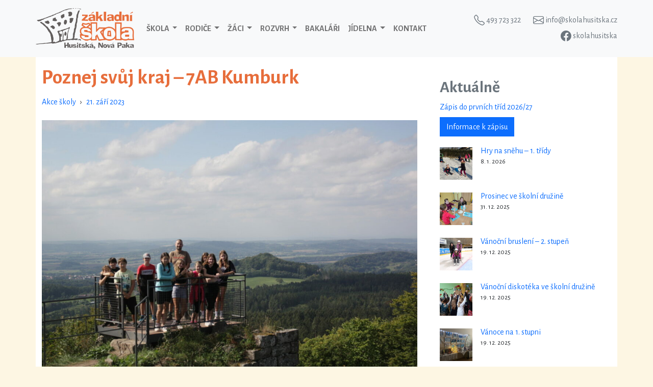

--- FILE ---
content_type: text/html; charset=UTF-8
request_url: https://www.skolahusitska.cz/2023/09/poznej-svuj-kraj-7ab-kumburk/
body_size: 15044
content:
<!DOCTYPE html>
<html lang="cs"
xmlns:og="http://opengraphprotocol.org/schema/"
xmlns:fb="http://www.facebook.com/2008/fbml">
<head>
<meta charset="UTF-8">
<meta name="viewport" content="width=device-width, initial-scale=1, shrink-to-fit=no">
<link rel="preconnect" href="https://fonts.googleapis.com">
<link rel="preconnect" href="https://fonts.gstatic.com" crossorigin>
<link href="https://fonts.googleapis.com/css2?family=Alegreya+Sans:wght@400;700&family=Alegreya:wght@400;700&display=swap" rel="stylesheet">
<link rel="stylesheet" href="https://cdn.jsdelivr.net/npm/bootstrap-icons@1.11.3/font/bootstrap-icons.min.css">
<title>Poznej svůj kraj – 7AB Kumburk &#8211; ZŠ Husitská Nová Paka</title>
<meta name='robots' content='max-image-preview:large' />
<link rel="alternate" type="application/rss+xml" title="ZŠ Husitská Nová Paka &raquo; RSS zdroj" href="https://www.skolahusitska.cz/feed/" />
<link rel="alternate" type="application/rss+xml" title="ZŠ Husitská Nová Paka &raquo; RSS komentářů" href="https://www.skolahusitska.cz/comments/feed/" />
<link rel="alternate" title="oEmbed (JSON)" type="application/json+oembed" href="https://www.skolahusitska.cz/wp-json/oembed/1.0/embed?url=https%3A%2F%2Fwww.skolahusitska.cz%2F2023%2F09%2Fpoznej-svuj-kraj-7ab-kumburk%2F" />
<link rel="alternate" title="oEmbed (XML)" type="text/xml+oembed" href="https://www.skolahusitska.cz/wp-json/oembed/1.0/embed?url=https%3A%2F%2Fwww.skolahusitska.cz%2F2023%2F09%2Fpoznej-svuj-kraj-7ab-kumburk%2F&#038;format=xml" />
<meta property="og:image" content="https://www.skolahusitska.cz/wp-content/uploads/2023/09/IMG_5619.jpg" />
<style id='wp-img-auto-sizes-contain-inline-css'>
img:is([sizes=auto i],[sizes^="auto," i]){contain-intrinsic-size:3000px 1500px}
/*# sourceURL=wp-img-auto-sizes-contain-inline-css */
</style>
<style id='wp-emoji-styles-inline-css'>
img.wp-smiley, img.emoji {
display: inline !important;
border: none !important;
box-shadow: none !important;
height: 1em !important;
width: 1em !important;
margin: 0 0.07em !important;
vertical-align: -0.1em !important;
background: none !important;
padding: 0 !important;
}
/*# sourceURL=wp-emoji-styles-inline-css */
</style>
<style id='wp-block-library-inline-css'>
:root{--wp-block-synced-color:#7a00df;--wp-block-synced-color--rgb:122,0,223;--wp-bound-block-color:var(--wp-block-synced-color);--wp-editor-canvas-background:#ddd;--wp-admin-theme-color:#007cba;--wp-admin-theme-color--rgb:0,124,186;--wp-admin-theme-color-darker-10:#006ba1;--wp-admin-theme-color-darker-10--rgb:0,107,160.5;--wp-admin-theme-color-darker-20:#005a87;--wp-admin-theme-color-darker-20--rgb:0,90,135;--wp-admin-border-width-focus:2px}@media (min-resolution:192dpi){:root{--wp-admin-border-width-focus:1.5px}}.wp-element-button{cursor:pointer}:root .has-very-light-gray-background-color{background-color:#eee}:root .has-very-dark-gray-background-color{background-color:#313131}:root .has-very-light-gray-color{color:#eee}:root .has-very-dark-gray-color{color:#313131}:root .has-vivid-green-cyan-to-vivid-cyan-blue-gradient-background{background:linear-gradient(135deg,#00d084,#0693e3)}:root .has-purple-crush-gradient-background{background:linear-gradient(135deg,#34e2e4,#4721fb 50%,#ab1dfe)}:root .has-hazy-dawn-gradient-background{background:linear-gradient(135deg,#faaca8,#dad0ec)}:root .has-subdued-olive-gradient-background{background:linear-gradient(135deg,#fafae1,#67a671)}:root .has-atomic-cream-gradient-background{background:linear-gradient(135deg,#fdd79a,#004a59)}:root .has-nightshade-gradient-background{background:linear-gradient(135deg,#330968,#31cdcf)}:root .has-midnight-gradient-background{background:linear-gradient(135deg,#020381,#2874fc)}:root{--wp--preset--font-size--normal:16px;--wp--preset--font-size--huge:42px}.has-regular-font-size{font-size:1em}.has-larger-font-size{font-size:2.625em}.has-normal-font-size{font-size:var(--wp--preset--font-size--normal)}.has-huge-font-size{font-size:var(--wp--preset--font-size--huge)}.has-text-align-center{text-align:center}.has-text-align-left{text-align:left}.has-text-align-right{text-align:right}.has-fit-text{white-space:nowrap!important}#end-resizable-editor-section{display:none}.aligncenter{clear:both}.items-justified-left{justify-content:flex-start}.items-justified-center{justify-content:center}.items-justified-right{justify-content:flex-end}.items-justified-space-between{justify-content:space-between}.screen-reader-text{border:0;clip-path:inset(50%);height:1px;margin:-1px;overflow:hidden;padding:0;position:absolute;width:1px;word-wrap:normal!important}.screen-reader-text:focus{background-color:#ddd;clip-path:none;color:#444;display:block;font-size:1em;height:auto;left:5px;line-height:normal;padding:15px 23px 14px;text-decoration:none;top:5px;width:auto;z-index:100000}html :where(.has-border-color){border-style:solid}html :where([style*=border-top-color]){border-top-style:solid}html :where([style*=border-right-color]){border-right-style:solid}html :where([style*=border-bottom-color]){border-bottom-style:solid}html :where([style*=border-left-color]){border-left-style:solid}html :where([style*=border-width]){border-style:solid}html :where([style*=border-top-width]){border-top-style:solid}html :where([style*=border-right-width]){border-right-style:solid}html :where([style*=border-bottom-width]){border-bottom-style:solid}html :where([style*=border-left-width]){border-left-style:solid}html :where(img[class*=wp-image-]){height:auto;max-width:100%}:where(figure){margin:0 0 1em}html :where(.is-position-sticky){--wp-admin--admin-bar--position-offset:var(--wp-admin--admin-bar--height,0px)}@media screen and (max-width:600px){html :where(.is-position-sticky){--wp-admin--admin-bar--position-offset:0px}}
/*# sourceURL=wp-block-library-inline-css */
</style><style id='wp-block-archives-inline-css'>
.wp-block-archives{box-sizing:border-box}.wp-block-archives-dropdown label{display:block}
/*# sourceURL=https://www.skolahusitska.cz/wp-includes/blocks/archives/style.min.css */
</style>
<style id='wp-block-button-inline-css'>
.wp-block-button__link{align-content:center;box-sizing:border-box;cursor:pointer;display:inline-block;height:100%;text-align:center;word-break:break-word}.wp-block-button__link.aligncenter{text-align:center}.wp-block-button__link.alignright{text-align:right}:where(.wp-block-button__link){border-radius:9999px;box-shadow:none;padding:calc(.667em + 2px) calc(1.333em + 2px);text-decoration:none}.wp-block-button[style*=text-decoration] .wp-block-button__link{text-decoration:inherit}.wp-block-buttons>.wp-block-button.has-custom-width{max-width:none}.wp-block-buttons>.wp-block-button.has-custom-width .wp-block-button__link{width:100%}.wp-block-buttons>.wp-block-button.has-custom-font-size .wp-block-button__link{font-size:inherit}.wp-block-buttons>.wp-block-button.wp-block-button__width-25{width:calc(25% - var(--wp--style--block-gap, .5em)*.75)}.wp-block-buttons>.wp-block-button.wp-block-button__width-50{width:calc(50% - var(--wp--style--block-gap, .5em)*.5)}.wp-block-buttons>.wp-block-button.wp-block-button__width-75{width:calc(75% - var(--wp--style--block-gap, .5em)*.25)}.wp-block-buttons>.wp-block-button.wp-block-button__width-100{flex-basis:100%;width:100%}.wp-block-buttons.is-vertical>.wp-block-button.wp-block-button__width-25{width:25%}.wp-block-buttons.is-vertical>.wp-block-button.wp-block-button__width-50{width:50%}.wp-block-buttons.is-vertical>.wp-block-button.wp-block-button__width-75{width:75%}.wp-block-button.is-style-squared,.wp-block-button__link.wp-block-button.is-style-squared{border-radius:0}.wp-block-button.no-border-radius,.wp-block-button__link.no-border-radius{border-radius:0!important}:root :where(.wp-block-button .wp-block-button__link.is-style-outline),:root :where(.wp-block-button.is-style-outline>.wp-block-button__link){border:2px solid;padding:.667em 1.333em}:root :where(.wp-block-button .wp-block-button__link.is-style-outline:not(.has-text-color)),:root :where(.wp-block-button.is-style-outline>.wp-block-button__link:not(.has-text-color)){color:currentColor}:root :where(.wp-block-button .wp-block-button__link.is-style-outline:not(.has-background)),:root :where(.wp-block-button.is-style-outline>.wp-block-button__link:not(.has-background)){background-color:initial;background-image:none}
/*# sourceURL=https://www.skolahusitska.cz/wp-includes/blocks/button/style.min.css */
</style>
<style id='wp-block-heading-inline-css'>
h1:where(.wp-block-heading).has-background,h2:where(.wp-block-heading).has-background,h3:where(.wp-block-heading).has-background,h4:where(.wp-block-heading).has-background,h5:where(.wp-block-heading).has-background,h6:where(.wp-block-heading).has-background{padding:1.25em 2.375em}h1.has-text-align-left[style*=writing-mode]:where([style*=vertical-lr]),h1.has-text-align-right[style*=writing-mode]:where([style*=vertical-rl]),h2.has-text-align-left[style*=writing-mode]:where([style*=vertical-lr]),h2.has-text-align-right[style*=writing-mode]:where([style*=vertical-rl]),h3.has-text-align-left[style*=writing-mode]:where([style*=vertical-lr]),h3.has-text-align-right[style*=writing-mode]:where([style*=vertical-rl]),h4.has-text-align-left[style*=writing-mode]:where([style*=vertical-lr]),h4.has-text-align-right[style*=writing-mode]:where([style*=vertical-rl]),h5.has-text-align-left[style*=writing-mode]:where([style*=vertical-lr]),h5.has-text-align-right[style*=writing-mode]:where([style*=vertical-rl]),h6.has-text-align-left[style*=writing-mode]:where([style*=vertical-lr]),h6.has-text-align-right[style*=writing-mode]:where([style*=vertical-rl]){rotate:180deg}
/*# sourceURL=https://www.skolahusitska.cz/wp-includes/blocks/heading/style.min.css */
</style>
<style id='wp-block-latest-posts-inline-css'>
.wp-block-latest-posts{box-sizing:border-box}.wp-block-latest-posts.alignleft{margin-right:2em}.wp-block-latest-posts.alignright{margin-left:2em}.wp-block-latest-posts.wp-block-latest-posts__list{list-style:none}.wp-block-latest-posts.wp-block-latest-posts__list li{clear:both;overflow-wrap:break-word}.wp-block-latest-posts.is-grid{display:flex;flex-wrap:wrap}.wp-block-latest-posts.is-grid li{margin:0 1.25em 1.25em 0;width:100%}@media (min-width:600px){.wp-block-latest-posts.columns-2 li{width:calc(50% - .625em)}.wp-block-latest-posts.columns-2 li:nth-child(2n){margin-right:0}.wp-block-latest-posts.columns-3 li{width:calc(33.33333% - .83333em)}.wp-block-latest-posts.columns-3 li:nth-child(3n){margin-right:0}.wp-block-latest-posts.columns-4 li{width:calc(25% - .9375em)}.wp-block-latest-posts.columns-4 li:nth-child(4n){margin-right:0}.wp-block-latest-posts.columns-5 li{width:calc(20% - 1em)}.wp-block-latest-posts.columns-5 li:nth-child(5n){margin-right:0}.wp-block-latest-posts.columns-6 li{width:calc(16.66667% - 1.04167em)}.wp-block-latest-posts.columns-6 li:nth-child(6n){margin-right:0}}:root :where(.wp-block-latest-posts.is-grid){padding:0}:root :where(.wp-block-latest-posts.wp-block-latest-posts__list){padding-left:0}.wp-block-latest-posts__post-author,.wp-block-latest-posts__post-date{display:block;font-size:.8125em}.wp-block-latest-posts__post-excerpt,.wp-block-latest-posts__post-full-content{margin-bottom:1em;margin-top:.5em}.wp-block-latest-posts__featured-image a{display:inline-block}.wp-block-latest-posts__featured-image img{height:auto;max-width:100%;width:auto}.wp-block-latest-posts__featured-image.alignleft{float:left;margin-right:1em}.wp-block-latest-posts__featured-image.alignright{float:right;margin-left:1em}.wp-block-latest-posts__featured-image.aligncenter{margin-bottom:1em;text-align:center}
/*# sourceURL=https://www.skolahusitska.cz/wp-includes/blocks/latest-posts/style.min.css */
</style>
<style id='wp-block-buttons-inline-css'>
.wp-block-buttons{box-sizing:border-box}.wp-block-buttons.is-vertical{flex-direction:column}.wp-block-buttons.is-vertical>.wp-block-button:last-child{margin-bottom:0}.wp-block-buttons>.wp-block-button{display:inline-block;margin:0}.wp-block-buttons.is-content-justification-left{justify-content:flex-start}.wp-block-buttons.is-content-justification-left.is-vertical{align-items:flex-start}.wp-block-buttons.is-content-justification-center{justify-content:center}.wp-block-buttons.is-content-justification-center.is-vertical{align-items:center}.wp-block-buttons.is-content-justification-right{justify-content:flex-end}.wp-block-buttons.is-content-justification-right.is-vertical{align-items:flex-end}.wp-block-buttons.is-content-justification-space-between{justify-content:space-between}.wp-block-buttons.aligncenter{text-align:center}.wp-block-buttons:not(.is-content-justification-space-between,.is-content-justification-right,.is-content-justification-left,.is-content-justification-center) .wp-block-button.aligncenter{margin-left:auto;margin-right:auto;width:100%}.wp-block-buttons[style*=text-decoration] .wp-block-button,.wp-block-buttons[style*=text-decoration] .wp-block-button__link{text-decoration:inherit}.wp-block-buttons.has-custom-font-size .wp-block-button__link{font-size:inherit}.wp-block-buttons .wp-block-button__link{width:100%}.wp-block-button.aligncenter{text-align:center}
/*# sourceURL=https://www.skolahusitska.cz/wp-includes/blocks/buttons/style.min.css */
</style>
<style id='wp-block-columns-inline-css'>
.wp-block-columns{box-sizing:border-box;display:flex;flex-wrap:wrap!important}@media (min-width:782px){.wp-block-columns{flex-wrap:nowrap!important}}.wp-block-columns{align-items:normal!important}.wp-block-columns.are-vertically-aligned-top{align-items:flex-start}.wp-block-columns.are-vertically-aligned-center{align-items:center}.wp-block-columns.are-vertically-aligned-bottom{align-items:flex-end}@media (max-width:781px){.wp-block-columns:not(.is-not-stacked-on-mobile)>.wp-block-column{flex-basis:100%!important}}@media (min-width:782px){.wp-block-columns:not(.is-not-stacked-on-mobile)>.wp-block-column{flex-basis:0;flex-grow:1}.wp-block-columns:not(.is-not-stacked-on-mobile)>.wp-block-column[style*=flex-basis]{flex-grow:0}}.wp-block-columns.is-not-stacked-on-mobile{flex-wrap:nowrap!important}.wp-block-columns.is-not-stacked-on-mobile>.wp-block-column{flex-basis:0;flex-grow:1}.wp-block-columns.is-not-stacked-on-mobile>.wp-block-column[style*=flex-basis]{flex-grow:0}:where(.wp-block-columns){margin-bottom:1.75em}:where(.wp-block-columns.has-background){padding:1.25em 2.375em}.wp-block-column{flex-grow:1;min-width:0;overflow-wrap:break-word;word-break:break-word}.wp-block-column.is-vertically-aligned-top{align-self:flex-start}.wp-block-column.is-vertically-aligned-center{align-self:center}.wp-block-column.is-vertically-aligned-bottom{align-self:flex-end}.wp-block-column.is-vertically-aligned-stretch{align-self:stretch}.wp-block-column.is-vertically-aligned-bottom,.wp-block-column.is-vertically-aligned-center,.wp-block-column.is-vertically-aligned-top{width:100%}
/*# sourceURL=https://www.skolahusitska.cz/wp-includes/blocks/columns/style.min.css */
</style>
<style id='wp-block-group-inline-css'>
.wp-block-group{box-sizing:border-box}:where(.wp-block-group.wp-block-group-is-layout-constrained){position:relative}
/*# sourceURL=https://www.skolahusitska.cz/wp-includes/blocks/group/style.min.css */
</style>
<style id='wp-block-group-theme-inline-css'>
:where(.wp-block-group.has-background){padding:1.25em 2.375em}
/*# sourceURL=https://www.skolahusitska.cz/wp-includes/blocks/group/theme.min.css */
</style>
<style id='wp-block-paragraph-inline-css'>
.is-small-text{font-size:.875em}.is-regular-text{font-size:1em}.is-large-text{font-size:2.25em}.is-larger-text{font-size:3em}.has-drop-cap:not(:focus):first-letter{float:left;font-size:8.4em;font-style:normal;font-weight:100;line-height:.68;margin:.05em .1em 0 0;text-transform:uppercase}body.rtl .has-drop-cap:not(:focus):first-letter{float:none;margin-left:.1em}p.has-drop-cap.has-background{overflow:hidden}:root :where(p.has-background){padding:1.25em 2.375em}:where(p.has-text-color:not(.has-link-color)) a{color:inherit}p.has-text-align-left[style*="writing-mode:vertical-lr"],p.has-text-align-right[style*="writing-mode:vertical-rl"]{rotate:180deg}
/*# sourceURL=https://www.skolahusitska.cz/wp-includes/blocks/paragraph/style.min.css */
</style>
<style id='global-styles-inline-css'>
:root{--wp--preset--aspect-ratio--square: 1;--wp--preset--aspect-ratio--4-3: 4/3;--wp--preset--aspect-ratio--3-4: 3/4;--wp--preset--aspect-ratio--3-2: 3/2;--wp--preset--aspect-ratio--2-3: 2/3;--wp--preset--aspect-ratio--16-9: 16/9;--wp--preset--aspect-ratio--9-16: 9/16;--wp--preset--color--black: #000000;--wp--preset--color--cyan-bluish-gray: #abb8c3;--wp--preset--color--white: #ffffff;--wp--preset--color--pale-pink: #f78da7;--wp--preset--color--vivid-red: #cf2e2e;--wp--preset--color--luminous-vivid-orange: #ff6900;--wp--preset--color--luminous-vivid-amber: #fcb900;--wp--preset--color--light-green-cyan: #7bdcb5;--wp--preset--color--vivid-green-cyan: #00d084;--wp--preset--color--pale-cyan-blue: #8ed1fc;--wp--preset--color--vivid-cyan-blue: #0693e3;--wp--preset--color--vivid-purple: #9b51e0;--wp--preset--gradient--vivid-cyan-blue-to-vivid-purple: linear-gradient(135deg,rgb(6,147,227) 0%,rgb(155,81,224) 100%);--wp--preset--gradient--light-green-cyan-to-vivid-green-cyan: linear-gradient(135deg,rgb(122,220,180) 0%,rgb(0,208,130) 100%);--wp--preset--gradient--luminous-vivid-amber-to-luminous-vivid-orange: linear-gradient(135deg,rgb(252,185,0) 0%,rgb(255,105,0) 100%);--wp--preset--gradient--luminous-vivid-orange-to-vivid-red: linear-gradient(135deg,rgb(255,105,0) 0%,rgb(207,46,46) 100%);--wp--preset--gradient--very-light-gray-to-cyan-bluish-gray: linear-gradient(135deg,rgb(238,238,238) 0%,rgb(169,184,195) 100%);--wp--preset--gradient--cool-to-warm-spectrum: linear-gradient(135deg,rgb(74,234,220) 0%,rgb(151,120,209) 20%,rgb(207,42,186) 40%,rgb(238,44,130) 60%,rgb(251,105,98) 80%,rgb(254,248,76) 100%);--wp--preset--gradient--blush-light-purple: linear-gradient(135deg,rgb(255,206,236) 0%,rgb(152,150,240) 100%);--wp--preset--gradient--blush-bordeaux: linear-gradient(135deg,rgb(254,205,165) 0%,rgb(254,45,45) 50%,rgb(107,0,62) 100%);--wp--preset--gradient--luminous-dusk: linear-gradient(135deg,rgb(255,203,112) 0%,rgb(199,81,192) 50%,rgb(65,88,208) 100%);--wp--preset--gradient--pale-ocean: linear-gradient(135deg,rgb(255,245,203) 0%,rgb(182,227,212) 50%,rgb(51,167,181) 100%);--wp--preset--gradient--electric-grass: linear-gradient(135deg,rgb(202,248,128) 0%,rgb(113,206,126) 100%);--wp--preset--gradient--midnight: linear-gradient(135deg,rgb(2,3,129) 0%,rgb(40,116,252) 100%);--wp--preset--font-size--small: 13px;--wp--preset--font-size--medium: 20px;--wp--preset--font-size--large: 36px;--wp--preset--font-size--x-large: 42px;--wp--preset--spacing--20: 0.44rem;--wp--preset--spacing--30: 0.67rem;--wp--preset--spacing--40: 1rem;--wp--preset--spacing--50: 1.5rem;--wp--preset--spacing--60: 2.25rem;--wp--preset--spacing--70: 3.38rem;--wp--preset--spacing--80: 5.06rem;--wp--preset--shadow--natural: 6px 6px 9px rgba(0, 0, 0, 0.2);--wp--preset--shadow--deep: 12px 12px 50px rgba(0, 0, 0, 0.4);--wp--preset--shadow--sharp: 6px 6px 0px rgba(0, 0, 0, 0.2);--wp--preset--shadow--outlined: 6px 6px 0px -3px rgb(255, 255, 255), 6px 6px rgb(0, 0, 0);--wp--preset--shadow--crisp: 6px 6px 0px rgb(0, 0, 0);}:where(.is-layout-flex){gap: 0.5em;}:where(.is-layout-grid){gap: 0.5em;}body .is-layout-flex{display: flex;}.is-layout-flex{flex-wrap: wrap;align-items: center;}.is-layout-flex > :is(*, div){margin: 0;}body .is-layout-grid{display: grid;}.is-layout-grid > :is(*, div){margin: 0;}:where(.wp-block-columns.is-layout-flex){gap: 2em;}:where(.wp-block-columns.is-layout-grid){gap: 2em;}:where(.wp-block-post-template.is-layout-flex){gap: 1.25em;}:where(.wp-block-post-template.is-layout-grid){gap: 1.25em;}.has-black-color{color: var(--wp--preset--color--black) !important;}.has-cyan-bluish-gray-color{color: var(--wp--preset--color--cyan-bluish-gray) !important;}.has-white-color{color: var(--wp--preset--color--white) !important;}.has-pale-pink-color{color: var(--wp--preset--color--pale-pink) !important;}.has-vivid-red-color{color: var(--wp--preset--color--vivid-red) !important;}.has-luminous-vivid-orange-color{color: var(--wp--preset--color--luminous-vivid-orange) !important;}.has-luminous-vivid-amber-color{color: var(--wp--preset--color--luminous-vivid-amber) !important;}.has-light-green-cyan-color{color: var(--wp--preset--color--light-green-cyan) !important;}.has-vivid-green-cyan-color{color: var(--wp--preset--color--vivid-green-cyan) !important;}.has-pale-cyan-blue-color{color: var(--wp--preset--color--pale-cyan-blue) !important;}.has-vivid-cyan-blue-color{color: var(--wp--preset--color--vivid-cyan-blue) !important;}.has-vivid-purple-color{color: var(--wp--preset--color--vivid-purple) !important;}.has-black-background-color{background-color: var(--wp--preset--color--black) !important;}.has-cyan-bluish-gray-background-color{background-color: var(--wp--preset--color--cyan-bluish-gray) !important;}.has-white-background-color{background-color: var(--wp--preset--color--white) !important;}.has-pale-pink-background-color{background-color: var(--wp--preset--color--pale-pink) !important;}.has-vivid-red-background-color{background-color: var(--wp--preset--color--vivid-red) !important;}.has-luminous-vivid-orange-background-color{background-color: var(--wp--preset--color--luminous-vivid-orange) !important;}.has-luminous-vivid-amber-background-color{background-color: var(--wp--preset--color--luminous-vivid-amber) !important;}.has-light-green-cyan-background-color{background-color: var(--wp--preset--color--light-green-cyan) !important;}.has-vivid-green-cyan-background-color{background-color: var(--wp--preset--color--vivid-green-cyan) !important;}.has-pale-cyan-blue-background-color{background-color: var(--wp--preset--color--pale-cyan-blue) !important;}.has-vivid-cyan-blue-background-color{background-color: var(--wp--preset--color--vivid-cyan-blue) !important;}.has-vivid-purple-background-color{background-color: var(--wp--preset--color--vivid-purple) !important;}.has-black-border-color{border-color: var(--wp--preset--color--black) !important;}.has-cyan-bluish-gray-border-color{border-color: var(--wp--preset--color--cyan-bluish-gray) !important;}.has-white-border-color{border-color: var(--wp--preset--color--white) !important;}.has-pale-pink-border-color{border-color: var(--wp--preset--color--pale-pink) !important;}.has-vivid-red-border-color{border-color: var(--wp--preset--color--vivid-red) !important;}.has-luminous-vivid-orange-border-color{border-color: var(--wp--preset--color--luminous-vivid-orange) !important;}.has-luminous-vivid-amber-border-color{border-color: var(--wp--preset--color--luminous-vivid-amber) !important;}.has-light-green-cyan-border-color{border-color: var(--wp--preset--color--light-green-cyan) !important;}.has-vivid-green-cyan-border-color{border-color: var(--wp--preset--color--vivid-green-cyan) !important;}.has-pale-cyan-blue-border-color{border-color: var(--wp--preset--color--pale-cyan-blue) !important;}.has-vivid-cyan-blue-border-color{border-color: var(--wp--preset--color--vivid-cyan-blue) !important;}.has-vivid-purple-border-color{border-color: var(--wp--preset--color--vivid-purple) !important;}.has-vivid-cyan-blue-to-vivid-purple-gradient-background{background: var(--wp--preset--gradient--vivid-cyan-blue-to-vivid-purple) !important;}.has-light-green-cyan-to-vivid-green-cyan-gradient-background{background: var(--wp--preset--gradient--light-green-cyan-to-vivid-green-cyan) !important;}.has-luminous-vivid-amber-to-luminous-vivid-orange-gradient-background{background: var(--wp--preset--gradient--luminous-vivid-amber-to-luminous-vivid-orange) !important;}.has-luminous-vivid-orange-to-vivid-red-gradient-background{background: var(--wp--preset--gradient--luminous-vivid-orange-to-vivid-red) !important;}.has-very-light-gray-to-cyan-bluish-gray-gradient-background{background: var(--wp--preset--gradient--very-light-gray-to-cyan-bluish-gray) !important;}.has-cool-to-warm-spectrum-gradient-background{background: var(--wp--preset--gradient--cool-to-warm-spectrum) !important;}.has-blush-light-purple-gradient-background{background: var(--wp--preset--gradient--blush-light-purple) !important;}.has-blush-bordeaux-gradient-background{background: var(--wp--preset--gradient--blush-bordeaux) !important;}.has-luminous-dusk-gradient-background{background: var(--wp--preset--gradient--luminous-dusk) !important;}.has-pale-ocean-gradient-background{background: var(--wp--preset--gradient--pale-ocean) !important;}.has-electric-grass-gradient-background{background: var(--wp--preset--gradient--electric-grass) !important;}.has-midnight-gradient-background{background: var(--wp--preset--gradient--midnight) !important;}.has-small-font-size{font-size: var(--wp--preset--font-size--small) !important;}.has-medium-font-size{font-size: var(--wp--preset--font-size--medium) !important;}.has-large-font-size{font-size: var(--wp--preset--font-size--large) !important;}.has-x-large-font-size{font-size: var(--wp--preset--font-size--x-large) !important;}
:where(.wp-block-columns.is-layout-flex){gap: 2em;}:where(.wp-block-columns.is-layout-grid){gap: 2em;}
/*# sourceURL=global-styles-inline-css */
</style>
<style id='core-block-supports-inline-css'>
.wp-container-core-columns-is-layout-9d6595d7{flex-wrap:nowrap;}
/*# sourceURL=core-block-supports-inline-css */
</style>
<style id='classic-theme-styles-inline-css'>
/*! This file is auto-generated */
.wp-block-button__link{color:#fff;background-color:#32373c;border-radius:9999px;box-shadow:none;text-decoration:none;padding:calc(.667em + 2px) calc(1.333em + 2px);font-size:1.125em}.wp-block-file__button{background:#32373c;color:#fff;text-decoration:none}
/*# sourceURL=/wp-includes/css/classic-themes.min.css */
</style>
<!-- <link rel='stylesheet' id='responsive-lightbox-swipebox-css' href='https://www.skolahusitska.cz/wp-content/plugins/responsive-lightbox/assets/swipebox/swipebox.min.css?ver=1.5.2' media='all' /> -->
<!-- <link rel='stylesheet' id='style-css' href='https://www.skolahusitska.cz/wp-content/themes/husit/style.css?ver=3.2' media='all' /> -->
<!-- <link rel='stylesheet' id='main-css' href='https://www.skolahusitska.cz/wp-content/themes/husit/assets/css/main.css?ver=3.2' media='all' /> -->
<link rel="stylesheet" type="text/css" href="//www.skolahusitska.cz/wp-content/cache/wpfc-minified/syqvw33/64059.css" media="all"/>
<script src='//www.skolahusitska.cz/wp-content/cache/wpfc-minified/kl4a7pbf/63u7b.js' type="text/javascript"></script>
<!-- <script src="https://www.skolahusitska.cz/wp-includes/js/jquery/jquery.min.js?ver=3.7.1" id="jquery-core-js"></script> -->
<!-- <script src="https://www.skolahusitska.cz/wp-includes/js/jquery/jquery-migrate.min.js?ver=3.4.1" id="jquery-migrate-js"></script> -->
<!-- <script src="https://www.skolahusitska.cz/wp-content/plugins/responsive-lightbox/assets/dompurify/purify.min.js?ver=3.3.1" id="dompurify-js"></script> -->
<script id="responsive-lightbox-sanitizer-js-before">
window.RLG = window.RLG || {}; window.RLG.sanitizeAllowedHosts = ["youtube.com","www.youtube.com","youtu.be","vimeo.com","player.vimeo.com"];
//# sourceURL=responsive-lightbox-sanitizer-js-before
</script>
<script src='//www.skolahusitska.cz/wp-content/cache/wpfc-minified/8xbwjlms/64059.js' type="text/javascript"></script>
<!-- <script src="https://www.skolahusitska.cz/wp-content/plugins/responsive-lightbox/js/sanitizer.js?ver=2.6.1" id="responsive-lightbox-sanitizer-js"></script> -->
<!-- <script src="https://www.skolahusitska.cz/wp-content/plugins/responsive-lightbox/assets/swipebox/jquery.swipebox.min.js?ver=1.5.2" id="responsive-lightbox-swipebox-js"></script> -->
<!-- <script src="https://www.skolahusitska.cz/wp-includes/js/underscore.min.js?ver=1.13.7" id="underscore-js"></script> -->
<!-- <script src="https://www.skolahusitska.cz/wp-content/plugins/responsive-lightbox/assets/infinitescroll/infinite-scroll.pkgd.min.js?ver=4.0.1" id="responsive-lightbox-infinite-scroll-js"></script> -->
<script id="responsive-lightbox-js-before">
var rlArgs = {"script":"swipebox","selector":"lightbox","customEvents":"","activeGalleries":true,"animation":true,"hideCloseButtonOnMobile":false,"removeBarsOnMobile":false,"hideBars":true,"hideBarsDelay":5000,"videoMaxWidth":1080,"useSVG":true,"loopAtEnd":false,"woocommerce_gallery":false,"ajaxurl":"https:\/\/www.skolahusitska.cz\/wp-admin\/admin-ajax.php","nonce":"9cfb73ee9d","preview":false,"postId":61926,"scriptExtension":false};
//# sourceURL=responsive-lightbox-js-before
</script>
<script src='//www.skolahusitska.cz/wp-content/cache/wpfc-minified/op58ojs/7qbw6.js' type="text/javascript"></script>
<!-- <script src="https://www.skolahusitska.cz/wp-content/plugins/responsive-lightbox/js/front.js?ver=2.6.1" id="responsive-lightbox-js"></script> -->
<link rel="https://api.w.org/" href="https://www.skolahusitska.cz/wp-json/" /><link rel="alternate" title="JSON" type="application/json" href="https://www.skolahusitska.cz/wp-json/wp/v2/posts/61926" /><link rel="EditURI" type="application/rsd+xml" title="RSD" href="https://www.skolahusitska.cz/xmlrpc.php?rsd" />
<meta name="generator" content="WordPress 6.9" />
<link rel="canonical" href="https://www.skolahusitska.cz/2023/09/poznej-svuj-kraj-7ab-kumburk/" />
<link rel='shortlink' href='https://www.skolahusitska.cz/?p=61926' />
<link rel="icon" href="https://www.skolahusitska.cz/wp-content/uploads/2022/08/cropped-logo-site-512-512-32x32.png" sizes="32x32" />
<link rel="icon" href="https://www.skolahusitska.cz/wp-content/uploads/2022/08/cropped-logo-site-512-512-192x192.png" sizes="192x192" />
<link rel="apple-touch-icon" href="https://www.skolahusitska.cz/wp-content/uploads/2022/08/cropped-logo-site-512-512-180x180.png" />
<meta name="msapplication-TileImage" content="https://www.skolahusitska.cz/wp-content/uploads/2022/08/cropped-logo-site-512-512-270x270.png" />
</head>
<body class="wp-singular post-template-default single single-post postid-61926 single-format-standard wp-theme-husit">
<a href="#main" class="visually-hidden-focusable">Přejít k hlavnímu obsahu</a>
<div id="wrapper">
<header>
<nav id="header" class="navbar navbar-expand-lg navbar-light bg-light fixed-top">
<div class="container-lg g-lg-0">
<a class="navbar-brand" href="https://www.skolahusitska.cz" title="ZŠ Husitská Nová Paka" rel="home">
<img src="https://www.skolahusitska.cz/wp-content/uploads/2022/08/logo-1232-512.png" alt="ZŠ Husitská Nová Paka" />
</a>
<div class="d-lg-none">
<a class="d-inline-block contact-link" href="tel:+420493723322">
<i class="bi bi-telephone align-middle" style="font-size: 1.3rem;"></i>
<span class="d-none d-sm-inline" style="font-size: 1.3rem;"> 493 723 322</span>
</a>
<a class="d-inline-block contact-link" href="mailto:info@skolahusitska.cz">
<i class="bi bi-envelope align-middle" style="margin-left:1.3rem; font-size: 1.3rem;"></i>
</a>
<a class="d-inline-block contact-link" href="https://www.facebook.com/skolahusitska" target="_blank">
<i class="bi bi-facebook align-middle" style="margin-left:1.3rem; font-size: 1.3rem;"></i>
</a>
</div>
<button class="navbar-toggler" type="button" data-bs-toggle="collapse" data-bs-target="#navbar" aria-controls="navbar" aria-expanded="false" aria-label="Toggle navigation">
<span class="navbar-toggler-icon"></span>
</button>
<div id="navbar" class="collapse navbar-collapse">
<ul id="menu-main" class="navbar-nav me-auto"><li itemscope="itemscope" itemtype="https://www.schema.org/SiteNavigationElement" id="menu-item-55931" class="menu-item menu-item-type-custom menu-item-object-custom menu-item-has-children nav-item menu-item-55931 dropdown"><a title="Škola" href="#" data-bs-toggle="dropdown" class="nav-link dropdown-toggle" aria-expanded="false">Škola <span class="caret"></span></a><ul role="menu" class="dropdown-menu"><li itemscope="itemscope" itemtype="https://www.schema.org/SiteNavigationElement" id="menu-item-68221" class="menu-item menu-item-type-post_type menu-item-object-page menu-item-68221"><a title="Vize školy" href="https://www.skolahusitska.cz/vize-skoly/" class="dropdown-item">Vize školy</a></li>
<li itemscope="itemscope" itemtype="https://www.schema.org/SiteNavigationElement" id="menu-item-55936" class="menu-item menu-item-type-post_type menu-item-object-page menu-item-55936"><a title="Dokumenty školy" href="https://www.skolahusitska.cz/dokumenty-skoly/" class="dropdown-item">Dokumenty školy</a></li>
<li itemscope="itemscope" itemtype="https://www.schema.org/SiteNavigationElement" id="menu-item-55934" class="menu-item menu-item-type-post_type menu-item-object-page menu-item-55934"><a title="Pojďte se podívat" href="https://www.skolahusitska.cz/pojdte-se-podivat/" class="dropdown-item">Pojďte se podívat</a></li>
<li itemscope="itemscope" itemtype="https://www.schema.org/SiteNavigationElement" id="menu-item-65747" class="menu-item menu-item-type-taxonomy menu-item-object-category menu-item-65747"><a title="Úřední deska" href="https://www.skolahusitska.cz/kategorie/uredni-deska/" class="dropdown-item">Úřední deska</a></li>
<li itemscope="itemscope" itemtype="https://www.schema.org/SiteNavigationElement" id="menu-item-57173" class="menu-item menu-item-type-taxonomy menu-item-object-category current-post-ancestor current-menu-parent current-post-parent menu-item-57173"><a aria-current="page" title="Akce školy" href="https://www.skolahusitska.cz/kategorie/akce-skoly/" class="dropdown-item">Akce školy</a></li>
<li itemscope="itemscope" itemtype="https://www.schema.org/SiteNavigationElement" id="menu-item-55932" class="menu-item menu-item-type-post_type menu-item-object-page menu-item-55932"><a title="Pedagogický sbor a zaměstnanci školy" href="https://www.skolahusitska.cz/pedagogicky-sbor/" class="dropdown-item">Pedagogický sbor a zaměstnanci školy</a></li>
<li itemscope="itemscope" itemtype="https://www.schema.org/SiteNavigationElement" id="menu-item-63516" class="menu-item menu-item-type-post_type menu-item-object-page menu-item-63516"><a title="Školní poradenské pracoviště" href="https://www.skolahusitska.cz/skolni-poradenske-pracoviste/" class="dropdown-item">Školní poradenské pracoviště</a></li>
<li itemscope="itemscope" itemtype="https://www.schema.org/SiteNavigationElement" id="menu-item-55935" class="menu-item menu-item-type-post_type menu-item-object-page menu-item-55935"><a title="Školská rada" href="https://www.skolahusitska.cz/skolska-rada/" class="dropdown-item">Školská rada</a></li>
<li itemscope="itemscope" itemtype="https://www.schema.org/SiteNavigationElement" id="menu-item-55937" class="menu-item menu-item-type-taxonomy menu-item-object-category menu-item-55937"><a title="Žákovský parlament" href="https://www.skolahusitska.cz/kategorie/zakovsky-parlament/" class="dropdown-item">Žákovský parlament</a></li>
<li itemscope="itemscope" itemtype="https://www.schema.org/SiteNavigationElement" id="menu-item-55938" class="menu-item menu-item-type-taxonomy menu-item-object-category menu-item-55938"><a title="Projekty" href="https://www.skolahusitska.cz/kategorie/projekty/" class="dropdown-item">Projekty</a></li>
</ul>
</li>
<li itemscope="itemscope" itemtype="https://www.schema.org/SiteNavigationElement" id="menu-item-55939" class="menu-item menu-item-type-custom menu-item-object-custom menu-item-has-children nav-item menu-item-55939 dropdown"><a title="Rodiče" href="#" data-bs-toggle="dropdown" class="nav-link dropdown-toggle" aria-expanded="false">Rodiče <span class="caret"></span></a><ul role="menu" class="dropdown-menu"><li itemscope="itemscope" itemtype="https://www.schema.org/SiteNavigationElement" id="menu-item-57300" class="menu-item menu-item-type-custom menu-item-object-custom menu-item-57300"><a title="Školní kalendář" href="https://calendar.google.com/calendar/embed?src=skolahusitska.cz_7qqqc354fli2s4fjrg7ob9gkbk%40group.calendar.google.com&#038;ctz=Europe%2FPrague" class="dropdown-item">Školní kalendář</a></li>
<li itemscope="itemscope" itemtype="https://www.schema.org/SiteNavigationElement" id="menu-item-56168" class="menu-item menu-item-type-post_type menu-item-object-page menu-item-56168"><a title="Harmonogram školního roku" href="https://www.skolahusitska.cz/harmonogram-skolniho-roku/" class="dropdown-item">Harmonogram školního roku</a></li>
<li itemscope="itemscope" itemtype="https://www.schema.org/SiteNavigationElement" id="menu-item-61508" class="menu-item menu-item-type-post_type menu-item-object-page menu-item-61508"><a title="Sešity a školní pomůcky" href="https://www.skolahusitska.cz/sesity-a-skolni-pomucky/" class="dropdown-item">Sešity a školní pomůcky</a></li>
<li itemscope="itemscope" itemtype="https://www.schema.org/SiteNavigationElement" id="menu-item-57305" class="menu-item menu-item-type-post_type menu-item-object-page menu-item-57305"><a title="Hejného matematika" href="https://www.skolahusitska.cz/hejneho-matematika/" class="dropdown-item">Hejného matematika</a></li>
<li itemscope="itemscope" itemtype="https://www.schema.org/SiteNavigationElement" id="menu-item-63526" class="menu-item menu-item-type-post_type menu-item-object-page menu-item-63526"><a title="Činnost školního psychologa" href="https://www.skolahusitska.cz/skolni-poradenske-pracoviste/cinnost-skolniho-psychologa/" class="dropdown-item">Činnost školního psychologa</a></li>
<li itemscope="itemscope" itemtype="https://www.schema.org/SiteNavigationElement" id="menu-item-56175" class="menu-item menu-item-type-post_type menu-item-object-page menu-item-56175"><a title="Zájmové kroužky" href="https://www.skolahusitska.cz/zajmove-krouzky/" class="dropdown-item">Zájmové kroužky</a></li>
<li itemscope="itemscope" itemtype="https://www.schema.org/SiteNavigationElement" id="menu-item-55944" class="menu-item menu-item-type-post_type menu-item-object-page menu-item-55944"><a title="Školní družina" href="https://www.skolahusitska.cz/skolni-druzina/" class="dropdown-item">Školní družina</a></li>
<li itemscope="itemscope" itemtype="https://www.schema.org/SiteNavigationElement" id="menu-item-55933" class="menu-item menu-item-type-post_type menu-item-object-page menu-item-55933"><a title="Sport" href="https://www.skolahusitska.cz/sport/" class="dropdown-item">Sport</a></li>
<li itemscope="itemscope" itemtype="https://www.schema.org/SiteNavigationElement" id="menu-item-55943" class="menu-item menu-item-type-post_type menu-item-object-page menu-item-55943"><a title="Program proti šikaně" href="https://www.skolahusitska.cz/program-proti-sikane/" class="dropdown-item">Program proti šikaně</a></li>
<li itemscope="itemscope" itemtype="https://www.schema.org/SiteNavigationElement" id="menu-item-55942" class="menu-item menu-item-type-post_type menu-item-object-page menu-item-55942"><a title="Pojištění dětí" href="https://www.skolahusitska.cz/pojisteni-deti/" class="dropdown-item">Pojištění dětí</a></li>
</ul>
</li>
<li itemscope="itemscope" itemtype="https://www.schema.org/SiteNavigationElement" id="menu-item-55940" class="menu-item menu-item-type-custom menu-item-object-custom menu-item-has-children nav-item menu-item-55940 dropdown"><a title="Žáci" href="#" data-bs-toggle="dropdown" class="nav-link dropdown-toggle" aria-expanded="false">Žáci <span class="caret"></span></a><ul role="menu" class="dropdown-menu"><li itemscope="itemscope" itemtype="https://www.schema.org/SiteNavigationElement" id="menu-item-56022" class="menu-item menu-item-type-post_type menu-item-object-page menu-item-56022"><a title="Absolventské práce" href="https://www.skolahusitska.cz/absolventske-prace/" class="dropdown-item">Absolventské práce</a></li>
<li itemscope="itemscope" itemtype="https://www.schema.org/SiteNavigationElement" id="menu-item-56034" class="menu-item menu-item-type-post_type menu-item-object-page menu-item-56034"><a title="Ke stažení" href="https://www.skolahusitska.cz/ke-stazeni/" class="dropdown-item">Ke stažení</a></li>
<li itemscope="itemscope" itemtype="https://www.schema.org/SiteNavigationElement" id="menu-item-56049" class="menu-item menu-item-type-post_type menu-item-object-page menu-item-56049"><a title="Přijímací řízení" href="https://www.skolahusitska.cz/prijimaci-rizeni/" class="dropdown-item">Přijímací řízení</a></li>
</ul>
</li>
<li itemscope="itemscope" itemtype="https://www.schema.org/SiteNavigationElement" id="menu-item-56066" class="menu-item menu-item-type-custom menu-item-object-custom menu-item-has-children nav-item menu-item-56066 dropdown"><a title="Rozvrh" href="#" data-bs-toggle="dropdown" class="nav-link dropdown-toggle" aria-expanded="false">Rozvrh <span class="caret"></span></a><ul role="menu" class="dropdown-menu"><li itemscope="itemscope" itemtype="https://www.schema.org/SiteNavigationElement" id="menu-item-56067" class="menu-item menu-item-type-custom menu-item-object-custom menu-item-56067"><a title="Rozvrh hodin" href="https://skolahusitska.bakalari.cz/Timetable/public" class="dropdown-item">Rozvrh hodin</a></li>
<li itemscope="itemscope" itemtype="https://www.schema.org/SiteNavigationElement" id="menu-item-56068" class="menu-item menu-item-type-custom menu-item-object-custom menu-item-56068"><a title="Suplování" href="https://skolahusitska.bakalari.cz/next/zmeny.aspx" class="dropdown-item">Suplování</a></li>
</ul>
</li>
<li itemscope="itemscope" itemtype="https://www.schema.org/SiteNavigationElement" id="menu-item-56069" class="menu-item menu-item-type-custom menu-item-object-custom nav-item menu-item-56069"><a title="Bakaláři" href="https://skolahusitska.bakalari.cz/" class="nav-link">Bakaláři</a></li>
<li itemscope="itemscope" itemtype="https://www.schema.org/SiteNavigationElement" id="menu-item-55941" class="menu-item menu-item-type-custom menu-item-object-custom menu-item-has-children nav-item menu-item-55941 dropdown"><a title="Jídelna" href="#" data-bs-toggle="dropdown" class="nav-link dropdown-toggle" aria-expanded="false">Jídelna <span class="caret"></span></a><ul role="menu" class="dropdown-menu"><li itemscope="itemscope" itemtype="https://www.schema.org/SiteNavigationElement" id="menu-item-56051" class="menu-item menu-item-type-post_type menu-item-object-page menu-item-56051"><a title="Jídelníček" href="https://www.skolahusitska.cz/jidelnicek/" class="dropdown-item">Jídelníček</a></li>
<li itemscope="itemscope" itemtype="https://www.schema.org/SiteNavigationElement" id="menu-item-56889" class="menu-item menu-item-type-post_type menu-item-object-page menu-item-56889"><a title="Ceník školního stravování" href="https://www.skolahusitska.cz/jidelnicek/cenik-skolniho-stravovani/" class="dropdown-item">Ceník školního stravování</a></li>
<li itemscope="itemscope" itemtype="https://www.schema.org/SiteNavigationElement" id="menu-item-56050" class="menu-item menu-item-type-post_type menu-item-object-page menu-item-56050"><a title="Vnitřní řád školní jídelny" href="https://www.skolahusitska.cz/jidelnicek/vnitrni-rad-skolni-jidelny/" class="dropdown-item">Vnitřní řád školní jídelny</a></li>
<li itemscope="itemscope" itemtype="https://www.schema.org/SiteNavigationElement" id="menu-item-56154" class="menu-item menu-item-type-post_type menu-item-object-page menu-item-56154"><a title="Alergeny" href="https://www.skolahusitska.cz/jidelnicek/alergeny/" class="dropdown-item">Alergeny</a></li>
</ul>
</li>
<li itemscope="itemscope" itemtype="https://www.schema.org/SiteNavigationElement" id="menu-item-56059" class="menu-item menu-item-type-post_type menu-item-object-page nav-item menu-item-56059"><a title="Kontakt" href="https://www.skolahusitska.cz/kontakty/" class="nav-link">Kontakt</a></li>
</ul>				</div><!-- /.navbar-collapse -->
<div class="d-none d-lg-inline-block text-end">
<a class="d-inline-block contact-link" href="tel:+420493723322">
<i class="bi bi-telephone align-middle" style="margin-left:1.3rem; font-size: 1.3rem;"></i>
<span class="d-none d-xl-inline">493 723 322</span>
</a>
<a class="d-inline-block contact-link" href="mailto:info@skolahusitska.cz">
<i class="bi bi-envelope align-middle" style="margin-left:1.3rem; font-size: 1.3rem;"></i>
<span class="d-none d-xl-inline">info@skolahusitska.cz</span>
</a>
<a class="d-inline-block contact-link" href="https://www.facebook.com/skolahusitska" target="_blank">
<i class="bi bi-facebook align-middle" style="margin-left:1.3rem; font-size: 1.3rem;"></i>
<span class="d-none d-xl-inline">skolahusitska</span>
</a>
</div>
</div><!-- /.container -->
</nav><!-- /#header -->
</header>
<main id="main" class="container-lg  with-fixed-top">
<div class="row">
<div class="col-sm-12 col-lg-8">
<article id="post-61926" class="post-61926 post type-post status-publish format-standard has-post-thumbnail hentry category-akce-skoly">
<header class="entry-header">
<h1 class="entry-title">Poznej svůj kraj – 7AB Kumburk</h1>
<div class="entry-meta"><a href="https://www.skolahusitska.cz/kategorie/akce-skoly/" rel="category tag">Akce školy</a><span class="mx-2">&rsaquo;</span><a href="https://www.skolahusitska.cz/2023/09/poznej-svuj-kraj-7ab-kumburk/" title="21. 9. 2023 - 10:04" rel="bookmark"><time class="entry-date" datetime="2023-09-21T10:04:14+02:00">21. září 2023</time></a></div><!-- /.entry-meta -->	</header><!-- /.entry-header -->
<div class="entry-content">
<div class="post-thumbnail mb-4"><a href='https://www.skolahusitska.cz/wp-content/uploads/2023/09/IMG_5619.jpg' title="" data-rl_title="" class="rl-gallery-link" data-rl_caption="" data-rel="lightbox-gallery-0"><img width="800" height="534" src="https://www.skolahusitska.cz/wp-content/uploads/2023/09/IMG_5619-1024x683.jpg" class="attachment-large size-large" alt="" decoding="async" fetchpriority="high" srcset="https://www.skolahusitska.cz/wp-content/uploads/2023/09/IMG_5619-1024x683.jpg 1024w, https://www.skolahusitska.cz/wp-content/uploads/2023/09/IMG_5619-512x341.jpg 512w, https://www.skolahusitska.cz/wp-content/uploads/2023/09/IMG_5619-768x512.jpg 768w, https://www.skolahusitska.cz/wp-content/uploads/2023/09/IMG_5619-1536x1024.jpg 1536w, https://www.skolahusitska.cz/wp-content/uploads/2023/09/IMG_5619.jpg 1920w" sizes="(max-width: 800px) 100vw, 800px" /></a></div><p>Cestu na Kumburk znají všichni naši žáci. Přesto jsme se tímto směrem opět vypravili, tentokrát s úmyslem zaměřit se nejenom na kulturu a historii, ale především na živou i neživou přírodu. Zde jsou zkrácené postřehy sedmáků k exkurzi:</p>
<p><em>Vydali jsme se na exkurzi na zříceniny Kumburk a Bradlec. Zaujalo mě, kolik věcí jsme viděli. A bavilo mě hrát hry.</em> — E. T. Odvárková</p>
<p><em>Exkurze se mi líbila, ale ke konci mě bolely nohy. — </em>Š. Kastlová</p>
<p><em>Hodně mě bavila kukuřicová bitva a byl jsem rád, že jsem viděl poprvé v životě naživo cvrčka.</em> — J. Carva</p>
<p><em>Bavilo mě to, že chvilku šli ostatní podle mě, a že jsme mohli lézt po stromech.</em> — K. Novotný</p>
<p>Mgr. L. Rambousek</p>
<div id='gallery-1' class='gallery galleryid-61926 row row-cols-2 row-cols-md-3 gallery-size-thumbnail justify-content-center g-4'><div class='col'>
<div class='card h-100 portrait'>
<div class='ratio ratio-1x1'>
<a href='https://www.skolahusitska.cz/wp-content/uploads/2023/09/IMG_5495.jpg' title="" data-rl_title="" class="rl-gallery-link" data-rl_caption="" data-rel="lightbox-gallery-0"><img decoding="async" width="256" height="256" src="https://www.skolahusitska.cz/wp-content/uploads/2023/09/IMG_5495-256x256.jpg" class="card-img-top" alt="" /></a>
</div>
</div></div><div class='col'>
<div class='card h-100 portrait'>
<div class='ratio ratio-1x1'>
<a href='https://www.skolahusitska.cz/wp-content/uploads/2023/09/IMG_5503.jpg' title="" data-rl_title="" class="rl-gallery-link" data-rl_caption="" data-rel="lightbox-gallery-0"><img decoding="async" width="256" height="256" src="https://www.skolahusitska.cz/wp-content/uploads/2023/09/IMG_5503-256x256.jpg" class="card-img-top" alt="" /></a>
</div>
</div></div><div class='col'>
<div class='card h-100 portrait'>
<div class='ratio ratio-1x1'>
<a href='https://www.skolahusitska.cz/wp-content/uploads/2023/09/IMG_5505.jpg' title="" data-rl_title="" class="rl-gallery-link" data-rl_caption="" data-rel="lightbox-gallery-0"><img loading="lazy" decoding="async" width="256" height="256" src="https://www.skolahusitska.cz/wp-content/uploads/2023/09/IMG_5505-256x256.jpg" class="card-img-top" alt="" /></a>
</div>
</div></div><div class='col'>
<div class='card h-100 landscape'>
<div class='ratio ratio-1x1'>
<a href='https://www.skolahusitska.cz/wp-content/uploads/2023/09/IMG_5506.jpg' title="" data-rl_title="" class="rl-gallery-link" data-rl_caption="" data-rel="lightbox-gallery-0"><img loading="lazy" decoding="async" width="256" height="256" src="https://www.skolahusitska.cz/wp-content/uploads/2023/09/IMG_5506-256x256.jpg" class="card-img-top" alt="" /></a>
</div>
</div></div><div class='col'>
<div class='card h-100 portrait'>
<div class='ratio ratio-1x1'>
<a href='https://www.skolahusitska.cz/wp-content/uploads/2023/09/IMG_5507.jpg' title="" data-rl_title="" class="rl-gallery-link" data-rl_caption="" data-rel="lightbox-gallery-0"><img loading="lazy" decoding="async" width="256" height="256" src="https://www.skolahusitska.cz/wp-content/uploads/2023/09/IMG_5507-256x256.jpg" class="card-img-top" alt="" /></a>
</div>
</div></div><div class='col'>
<div class='card h-100 portrait'>
<div class='ratio ratio-1x1'>
<a href='https://www.skolahusitska.cz/wp-content/uploads/2023/09/IMG_5508.jpg' title="" data-rl_title="" class="rl-gallery-link" data-rl_caption="" data-rel="lightbox-gallery-0"><img loading="lazy" decoding="async" width="256" height="256" src="https://www.skolahusitska.cz/wp-content/uploads/2023/09/IMG_5508-256x256.jpg" class="card-img-top" alt="" /></a>
</div>
</div></div><div class='col'>
<div class='card h-100 portrait'>
<div class='ratio ratio-1x1'>
<a href='https://www.skolahusitska.cz/wp-content/uploads/2023/09/IMG_5509.jpg' title="" data-rl_title="" class="rl-gallery-link" data-rl_caption="" data-rel="lightbox-gallery-0"><img loading="lazy" decoding="async" width="256" height="256" src="https://www.skolahusitska.cz/wp-content/uploads/2023/09/IMG_5509-256x256.jpg" class="card-img-top" alt="" /></a>
</div>
</div></div><div class='col'>
<div class='card h-100 portrait'>
<div class='ratio ratio-1x1'>
<a href='https://www.skolahusitska.cz/wp-content/uploads/2023/09/IMG_5510.jpg' title="" data-rl_title="" class="rl-gallery-link" data-rl_caption="" data-rel="lightbox-gallery-0"><img loading="lazy" decoding="async" width="256" height="256" src="https://www.skolahusitska.cz/wp-content/uploads/2023/09/IMG_5510-256x256.jpg" class="card-img-top" alt="" /></a>
</div>
</div></div><div class='col'>
<div class='card h-100 landscape'>
<div class='ratio ratio-1x1'>
<a href='https://www.skolahusitska.cz/wp-content/uploads/2023/09/IMG_5511.jpg' title="" data-rl_title="" class="rl-gallery-link" data-rl_caption="" data-rel="lightbox-gallery-0"><img loading="lazy" decoding="async" width="256" height="256" src="https://www.skolahusitska.cz/wp-content/uploads/2023/09/IMG_5511-256x256.jpg" class="card-img-top" alt="" /></a>
</div>
</div></div><div class='col'>
<div class='card h-100 portrait'>
<div class='ratio ratio-1x1'>
<a href='https://www.skolahusitska.cz/wp-content/uploads/2023/09/IMG_5515.jpg' title="" data-rl_title="" class="rl-gallery-link" data-rl_caption="" data-rel="lightbox-gallery-0"><img loading="lazy" decoding="async" width="256" height="256" src="https://www.skolahusitska.cz/wp-content/uploads/2023/09/IMG_5515-256x256.jpg" class="card-img-top" alt="" /></a>
</div>
</div></div><div class='col'>
<div class='card h-100 portrait'>
<div class='ratio ratio-1x1'>
<a href='https://www.skolahusitska.cz/wp-content/uploads/2023/09/IMG_5517.jpg' title="" data-rl_title="" class="rl-gallery-link" data-rl_caption="" data-rel="lightbox-gallery-0"><img loading="lazy" decoding="async" width="256" height="256" src="https://www.skolahusitska.cz/wp-content/uploads/2023/09/IMG_5517-256x256.jpg" class="card-img-top" alt="" /></a>
</div>
</div></div><div class='col'>
<div class='card h-100 landscape'>
<div class='ratio ratio-1x1'>
<a href='https://www.skolahusitska.cz/wp-content/uploads/2023/09/IMG_5519.jpg' title="" data-rl_title="" class="rl-gallery-link" data-rl_caption="" data-rel="lightbox-gallery-0"><img loading="lazy" decoding="async" width="256" height="256" src="https://www.skolahusitska.cz/wp-content/uploads/2023/09/IMG_5519-256x256.jpg" class="card-img-top" alt="" /></a>
</div>
</div></div><div class='col'>
<div class='card h-100 portrait'>
<div class='ratio ratio-1x1'>
<a href='https://www.skolahusitska.cz/wp-content/uploads/2023/09/IMG_5520.jpg' title="" data-rl_title="" class="rl-gallery-link" data-rl_caption="" data-rel="lightbox-gallery-0"><img loading="lazy" decoding="async" width="256" height="256" src="https://www.skolahusitska.cz/wp-content/uploads/2023/09/IMG_5520-256x256.jpg" class="card-img-top" alt="" /></a>
</div>
</div></div><div class='col'>
<div class='card h-100 portrait'>
<div class='ratio ratio-1x1'>
<a href='https://www.skolahusitska.cz/wp-content/uploads/2023/09/IMG_5521.jpg' title="" data-rl_title="" class="rl-gallery-link" data-rl_caption="" data-rel="lightbox-gallery-0"><img loading="lazy" decoding="async" width="256" height="256" src="https://www.skolahusitska.cz/wp-content/uploads/2023/09/IMG_5521-256x256.jpg" class="card-img-top" alt="" /></a>
</div>
</div></div><div class='col'>
<div class='card h-100 portrait'>
<div class='ratio ratio-1x1'>
<a href='https://www.skolahusitska.cz/wp-content/uploads/2023/09/IMG_5522.jpg' title="" data-rl_title="" class="rl-gallery-link" data-rl_caption="" data-rel="lightbox-gallery-0"><img loading="lazy" decoding="async" width="256" height="256" src="https://www.skolahusitska.cz/wp-content/uploads/2023/09/IMG_5522-256x256.jpg" class="card-img-top" alt="" /></a>
</div>
</div></div><div class='col'>
<div class='card h-100 landscape'>
<div class='ratio ratio-1x1'>
<a href='https://www.skolahusitska.cz/wp-content/uploads/2023/09/IMG_5524.jpg' title="" data-rl_title="" class="rl-gallery-link" data-rl_caption="" data-rel="lightbox-gallery-0"><img loading="lazy" decoding="async" width="256" height="256" src="https://www.skolahusitska.cz/wp-content/uploads/2023/09/IMG_5524-256x256.jpg" class="card-img-top" alt="" /></a>
</div>
</div></div><div class='col'>
<div class='card h-100 portrait'>
<div class='ratio ratio-1x1'>
<a href='https://www.skolahusitska.cz/wp-content/uploads/2023/09/IMG_5526.jpg' title="" data-rl_title="" class="rl-gallery-link" data-rl_caption="" data-rel="lightbox-gallery-0"><img loading="lazy" decoding="async" width="256" height="256" src="https://www.skolahusitska.cz/wp-content/uploads/2023/09/IMG_5526-256x256.jpg" class="card-img-top" alt="" /></a>
</div>
</div></div><div class='col'>
<div class='card h-100 portrait'>
<div class='ratio ratio-1x1'>
<a href='https://www.skolahusitska.cz/wp-content/uploads/2023/09/IMG_5528.jpg' title="" data-rl_title="" class="rl-gallery-link" data-rl_caption="" data-rel="lightbox-gallery-0"><img loading="lazy" decoding="async" width="256" height="256" src="https://www.skolahusitska.cz/wp-content/uploads/2023/09/IMG_5528-256x256.jpg" class="card-img-top" alt="" /></a>
</div>
</div></div><div class='col'>
<div class='card h-100 portrait'>
<div class='ratio ratio-1x1'>
<a href='https://www.skolahusitska.cz/wp-content/uploads/2023/09/IMG_5531.jpg' title="" data-rl_title="" class="rl-gallery-link" data-rl_caption="" data-rel="lightbox-gallery-0"><img loading="lazy" decoding="async" width="256" height="256" src="https://www.skolahusitska.cz/wp-content/uploads/2023/09/IMG_5531-256x256.jpg" class="card-img-top" alt="" /></a>
</div>
</div></div><div class='col'>
<div class='card h-100 portrait'>
<div class='ratio ratio-1x1'>
<a href='https://www.skolahusitska.cz/wp-content/uploads/2023/09/IMG_5534.jpg' title="" data-rl_title="" class="rl-gallery-link" data-rl_caption="" data-rel="lightbox-gallery-0"><img loading="lazy" decoding="async" width="256" height="256" src="https://www.skolahusitska.cz/wp-content/uploads/2023/09/IMG_5534-256x256.jpg" class="card-img-top" alt="" /></a>
</div>
</div></div><div class='col'>
<div class='card h-100 portrait'>
<div class='ratio ratio-1x1'>
<a href='https://www.skolahusitska.cz/wp-content/uploads/2023/09/IMG_5536.jpg' title="" data-rl_title="" class="rl-gallery-link" data-rl_caption="" data-rel="lightbox-gallery-0"><img loading="lazy" decoding="async" width="256" height="256" src="https://www.skolahusitska.cz/wp-content/uploads/2023/09/IMG_5536-256x256.jpg" class="card-img-top" alt="" /></a>
</div>
</div></div><div class='col'>
<div class='card h-100 portrait'>
<div class='ratio ratio-1x1'>
<a href='https://www.skolahusitska.cz/wp-content/uploads/2023/09/IMG_5557.jpg' title="" data-rl_title="" class="rl-gallery-link" data-rl_caption="" data-rel="lightbox-gallery-0"><img loading="lazy" decoding="async" width="256" height="256" src="https://www.skolahusitska.cz/wp-content/uploads/2023/09/IMG_5557-256x256.jpg" class="card-img-top" alt="" /></a>
</div>
</div></div><div class='col'>
<div class='card h-100 portrait'>
<div class='ratio ratio-1x1'>
<a href='https://www.skolahusitska.cz/wp-content/uploads/2023/09/IMG_5563.jpg' title="" data-rl_title="" class="rl-gallery-link" data-rl_caption="" data-rel="lightbox-gallery-0"><img loading="lazy" decoding="async" width="256" height="256" src="https://www.skolahusitska.cz/wp-content/uploads/2023/09/IMG_5563-256x256.jpg" class="card-img-top" alt="" /></a>
</div>
</div></div><div class='col'>
<div class='card h-100 portrait'>
<div class='ratio ratio-1x1'>
<a href='https://www.skolahusitska.cz/wp-content/uploads/2023/09/IMG_5568.jpg' title="" data-rl_title="" class="rl-gallery-link" data-rl_caption="" data-rel="lightbox-gallery-0"><img loading="lazy" decoding="async" width="256" height="256" src="https://www.skolahusitska.cz/wp-content/uploads/2023/09/IMG_5568-256x256.jpg" class="card-img-top" alt="" /></a>
</div>
</div></div><div class='col'>
<div class='card h-100 portrait'>
<div class='ratio ratio-1x1'>
<a href='https://www.skolahusitska.cz/wp-content/uploads/2023/09/IMG_5575.jpg' title="" data-rl_title="" class="rl-gallery-link" data-rl_caption="" data-rel="lightbox-gallery-0"><img loading="lazy" decoding="async" width="256" height="256" src="https://www.skolahusitska.cz/wp-content/uploads/2023/09/IMG_5575-256x256.jpg" class="card-img-top" alt="" /></a>
</div>
</div></div><div class='col'>
<div class='card h-100 portrait'>
<div class='ratio ratio-1x1'>
<a href='https://www.skolahusitska.cz/wp-content/uploads/2023/09/IMG_5576.jpg' title="" data-rl_title="" class="rl-gallery-link" data-rl_caption="" data-rel="lightbox-gallery-0"><img loading="lazy" decoding="async" width="256" height="256" src="https://www.skolahusitska.cz/wp-content/uploads/2023/09/IMG_5576-256x256.jpg" class="card-img-top" alt="" /></a>
</div>
</div></div><div class='col'>
<div class='card h-100 landscape'>
<div class='ratio ratio-1x1'>
<a href='https://www.skolahusitska.cz/wp-content/uploads/2023/09/IMG_5578.jpg' title="" data-rl_title="" class="rl-gallery-link" data-rl_caption="" data-rel="lightbox-gallery-0"><img loading="lazy" decoding="async" width="256" height="256" src="https://www.skolahusitska.cz/wp-content/uploads/2023/09/IMG_5578-256x256.jpg" class="card-img-top" alt="" /></a>
</div>
</div></div><div class='col'>
<div class='card h-100 portrait'>
<div class='ratio ratio-1x1'>
<a href='https://www.skolahusitska.cz/wp-content/uploads/2023/09/IMG_5580.jpg' title="" data-rl_title="" class="rl-gallery-link" data-rl_caption="" data-rel="lightbox-gallery-0"><img loading="lazy" decoding="async" width="256" height="256" src="https://www.skolahusitska.cz/wp-content/uploads/2023/09/IMG_5580-256x256.jpg" class="card-img-top" alt="" /></a>
</div>
</div></div><div class='col'>
<div class='card h-100 landscape'>
<div class='ratio ratio-1x1'>
<a href='https://www.skolahusitska.cz/wp-content/uploads/2023/09/IMG_5583.jpg' title="" data-rl_title="" class="rl-gallery-link" data-rl_caption="" data-rel="lightbox-gallery-0"><img loading="lazy" decoding="async" width="256" height="256" src="https://www.skolahusitska.cz/wp-content/uploads/2023/09/IMG_5583-256x256.jpg" class="card-img-top" alt="" /></a>
</div>
</div></div><div class='col'>
<div class='card h-100 portrait'>
<div class='ratio ratio-1x1'>
<a href='https://www.skolahusitska.cz/wp-content/uploads/2023/09/IMG_5588.jpg' title="" data-rl_title="" class="rl-gallery-link" data-rl_caption="" data-rel="lightbox-gallery-0"><img loading="lazy" decoding="async" width="256" height="256" src="https://www.skolahusitska.cz/wp-content/uploads/2023/09/IMG_5588-256x256.jpg" class="card-img-top" alt="" /></a>
</div>
</div></div><div class='col'>
<div class='card h-100 portrait'>
<div class='ratio ratio-1x1'>
<a href='https://www.skolahusitska.cz/wp-content/uploads/2023/09/IMG_5589.jpg' title="" data-rl_title="" class="rl-gallery-link" data-rl_caption="" data-rel="lightbox-gallery-0"><img loading="lazy" decoding="async" width="256" height="256" src="https://www.skolahusitska.cz/wp-content/uploads/2023/09/IMG_5589-256x256.jpg" class="card-img-top" alt="" /></a>
</div>
</div></div><div class='col'>
<div class='card h-100 portrait'>
<div class='ratio ratio-1x1'>
<a href='https://www.skolahusitska.cz/wp-content/uploads/2023/09/IMG_5590.jpg' title="" data-rl_title="" class="rl-gallery-link" data-rl_caption="" data-rel="lightbox-gallery-0"><img loading="lazy" decoding="async" width="256" height="256" src="https://www.skolahusitska.cz/wp-content/uploads/2023/09/IMG_5590-256x256.jpg" class="card-img-top" alt="" /></a>
</div>
</div></div><div class='col'>
<div class='card h-100 portrait'>
<div class='ratio ratio-1x1'>
<a href='https://www.skolahusitska.cz/wp-content/uploads/2023/09/IMG_5593.jpg' title="" data-rl_title="" class="rl-gallery-link" data-rl_caption="" data-rel="lightbox-gallery-0"><img loading="lazy" decoding="async" width="256" height="256" src="https://www.skolahusitska.cz/wp-content/uploads/2023/09/IMG_5593-256x256.jpg" class="card-img-top" alt="" /></a>
</div>
</div></div><div class='col'>
<div class='card h-100 portrait'>
<div class='ratio ratio-1x1'>
<a href='https://www.skolahusitska.cz/wp-content/uploads/2023/09/IMG_5594.jpg' title="" data-rl_title="" class="rl-gallery-link" data-rl_caption="" data-rel="lightbox-gallery-0"><img loading="lazy" decoding="async" width="256" height="256" src="https://www.skolahusitska.cz/wp-content/uploads/2023/09/IMG_5594-256x256.jpg" class="card-img-top" alt="" /></a>
</div>
</div></div><div class='col'>
<div class='card h-100 portrait'>
<div class='ratio ratio-1x1'>
<a href='https://www.skolahusitska.cz/wp-content/uploads/2023/09/IMG_5596.jpg' title="" data-rl_title="" class="rl-gallery-link" data-rl_caption="" data-rel="lightbox-gallery-0"><img loading="lazy" decoding="async" width="256" height="256" src="https://www.skolahusitska.cz/wp-content/uploads/2023/09/IMG_5596-256x256.jpg" class="card-img-top" alt="" /></a>
</div>
</div></div><div class='col'>
<div class='card h-100 portrait'>
<div class='ratio ratio-1x1'>
<a href='https://www.skolahusitska.cz/wp-content/uploads/2023/09/IMG_5599.jpg' title="" data-rl_title="" class="rl-gallery-link" data-rl_caption="" data-rel="lightbox-gallery-0"><img loading="lazy" decoding="async" width="256" height="256" src="https://www.skolahusitska.cz/wp-content/uploads/2023/09/IMG_5599-256x256.jpg" class="card-img-top" alt="" /></a>
</div>
</div></div><div class='col'>
<div class='card h-100 portrait'>
<div class='ratio ratio-1x1'>
<a href='https://www.skolahusitska.cz/wp-content/uploads/2023/09/IMG_5600.jpg' title="" data-rl_title="" class="rl-gallery-link" data-rl_caption="" data-rel="lightbox-gallery-0"><img loading="lazy" decoding="async" width="256" height="256" src="https://www.skolahusitska.cz/wp-content/uploads/2023/09/IMG_5600-256x256.jpg" class="card-img-top" alt="" /></a>
</div>
</div></div><div class='col'>
<div class='card h-100 portrait'>
<div class='ratio ratio-1x1'>
<a href='https://www.skolahusitska.cz/wp-content/uploads/2023/09/IMG_5605.jpg' title="" data-rl_title="" class="rl-gallery-link" data-rl_caption="" data-rel="lightbox-gallery-0"><img loading="lazy" decoding="async" width="256" height="256" src="https://www.skolahusitska.cz/wp-content/uploads/2023/09/IMG_5605-256x256.jpg" class="card-img-top" alt="" /></a>
</div>
</div></div><div class='col'>
<div class='card h-100 portrait'>
<div class='ratio ratio-1x1'>
<a href='https://www.skolahusitska.cz/wp-content/uploads/2023/09/IMG_5618.jpg' title="" data-rl_title="" class="rl-gallery-link" data-rl_caption="" data-rel="lightbox-gallery-0"><img loading="lazy" decoding="async" width="256" height="256" src="https://www.skolahusitska.cz/wp-content/uploads/2023/09/IMG_5618-256x256.jpg" class="card-img-top" alt="" /></a>
</div>
</div></div><div class='col'>
<div class='card h-100 landscape'>
<div class='ratio ratio-1x1'>
<a href='https://www.skolahusitska.cz/wp-content/uploads/2023/09/IMG_5623.jpg' title="" data-rl_title="" class="rl-gallery-link" data-rl_caption="" data-rel="lightbox-gallery-0"><img loading="lazy" decoding="async" width="256" height="256" src="https://www.skolahusitska.cz/wp-content/uploads/2023/09/IMG_5623-256x256.jpg" class="card-img-top" alt="" /></a>
</div>
</div></div><div class='col'>
<div class='card h-100 portrait'>
<div class='ratio ratio-1x1'>
<a href='https://www.skolahusitska.cz/wp-content/uploads/2023/09/IMG_5624.jpg' title="" data-rl_title="" class="rl-gallery-link" data-rl_caption="" data-rel="lightbox-gallery-0"><img loading="lazy" decoding="async" width="256" height="256" src="https://www.skolahusitska.cz/wp-content/uploads/2023/09/IMG_5624-256x256.jpg" class="card-img-top" alt="" /></a>
</div>
</div></div><div class='col'>
<div class='card h-100 portrait'>
<div class='ratio ratio-1x1'>
<a href='https://www.skolahusitska.cz/wp-content/uploads/2023/09/IMG_5626.jpg' title="" data-rl_title="" class="rl-gallery-link" data-rl_caption="" data-rel="lightbox-gallery-0"><img loading="lazy" decoding="async" width="256" height="256" src="https://www.skolahusitska.cz/wp-content/uploads/2023/09/IMG_5626-256x256.jpg" class="card-img-top" alt="" /></a>
</div>
</div></div><div class='col'>
<div class='card h-100 portrait'>
<div class='ratio ratio-1x1'>
<a href='https://www.skolahusitska.cz/wp-content/uploads/2023/09/IMG_5630.jpg' title="" data-rl_title="" class="rl-gallery-link" data-rl_caption="" data-rel="lightbox-gallery-0"><img loading="lazy" decoding="async" width="256" height="256" src="https://www.skolahusitska.cz/wp-content/uploads/2023/09/IMG_5630-256x256.jpg" class="card-img-top" alt="" /></a>
</div>
</div></div><div class='col'>
<div class='card h-100 portrait'>
<div class='ratio ratio-1x1'>
<a href='https://www.skolahusitska.cz/wp-content/uploads/2023/09/IMG_5631.jpg' title="" data-rl_title="" class="rl-gallery-link" data-rl_caption="" data-rel="lightbox-gallery-0"><img loading="lazy" decoding="async" width="256" height="256" src="https://www.skolahusitska.cz/wp-content/uploads/2023/09/IMG_5631-256x256.jpg" class="card-img-top" alt="" /></a>
</div>
</div></div><div class='col'>
<div class='card h-100 portrait'>
<div class='ratio ratio-1x1'>
<a href='https://www.skolahusitska.cz/wp-content/uploads/2023/09/IMG_5635.jpg' title="" data-rl_title="" class="rl-gallery-link" data-rl_caption="" data-rel="lightbox-gallery-0"><img loading="lazy" decoding="async" width="256" height="256" src="https://www.skolahusitska.cz/wp-content/uploads/2023/09/IMG_5635-256x256.jpg" class="card-img-top" alt="" /></a>
</div>
</div></div><div class='col'>
<div class='card h-100 portrait'>
<div class='ratio ratio-1x1'>
<a href='https://www.skolahusitska.cz/wp-content/uploads/2023/09/IMG_5637.jpg' title="" data-rl_title="" class="rl-gallery-link" data-rl_caption="" data-rel="lightbox-gallery-0"><img loading="lazy" decoding="async" width="256" height="256" src="https://www.skolahusitska.cz/wp-content/uploads/2023/09/IMG_5637-256x256.jpg" class="card-img-top" alt="" /></a>
</div>
</div></div><div class='col'>
<div class='card h-100 portrait'>
<div class='ratio ratio-1x1'>
<a href='https://www.skolahusitska.cz/wp-content/uploads/2023/09/IMG_5640.jpg' title="" data-rl_title="" class="rl-gallery-link" data-rl_caption="" data-rel="lightbox-gallery-0"><img loading="lazy" decoding="async" width="256" height="256" src="https://www.skolahusitska.cz/wp-content/uploads/2023/09/IMG_5640-256x256.jpg" class="card-img-top" alt="" /></a>
</div>
</div></div><div class='col'>
<div class='card h-100 portrait'>
<div class='ratio ratio-1x1'>
<a href='https://www.skolahusitska.cz/wp-content/uploads/2023/09/IMG_5642.jpg' title="" data-rl_title="" class="rl-gallery-link" data-rl_caption="" data-rel="lightbox-gallery-0"><img loading="lazy" decoding="async" width="256" height="256" src="https://www.skolahusitska.cz/wp-content/uploads/2023/09/IMG_5642-256x256.jpg" class="card-img-top" alt="" /></a>
</div>
</div></div><div class='col'>
<div class='card h-100 landscape'>
<div class='ratio ratio-1x1'>
<a href='https://www.skolahusitska.cz/wp-content/uploads/2023/09/IMG_5643.jpg' title="" data-rl_title="" class="rl-gallery-link" data-rl_caption="" data-rel="lightbox-gallery-0"><img loading="lazy" decoding="async" width="256" height="256" src="https://www.skolahusitska.cz/wp-content/uploads/2023/09/IMG_5643-256x256.jpg" class="card-img-top" alt="" /></a>
</div>
</div></div><div class='col'>
<div class='card h-100 portrait'>
<div class='ratio ratio-1x1'>
<a href='https://www.skolahusitska.cz/wp-content/uploads/2023/09/IMG_5648.jpg' title="" data-rl_title="" class="rl-gallery-link" data-rl_caption="" data-rel="lightbox-gallery-0"><img loading="lazy" decoding="async" width="256" height="256" src="https://www.skolahusitska.cz/wp-content/uploads/2023/09/IMG_5648-256x256.jpg" class="card-img-top" alt="" /></a>
</div>
</div></div>
</div>
</div><!-- /.entry-content -->
</article><!-- /#post-61926 -->
<hr style="clear: both;" class="mt-5">
<div class="container text-center">
<div class="post-navigation row justify-content-between">
<div class="col-5">
<a class="previous-post btn btn-lg btn-outline-secondary" href="https://www.skolahusitska.cz/2023/09/literarni-exkurze-6-rocniku-do-miletina/" title="Literární exkurze 6.ročníku do Miletína">
<span class="arrow">&larr;</span>
<span class="title">Literární exkurze 6.ročníku do Miletína</span>
</a>
</div>
<div class="col-5">
<a class="next-post btn btn-lg btn-outline-secondary" href="https://www.skolahusitska.cz/2023/09/sazka-olympijsky-viceboj-4/" title="Sazka Olympijský víceboj">
<span class="title">Sazka Olympijský víceboj</span>
<span class="arrow">&rarr;</span>
</a>
</div>
</div><!-- /.post-navigation -->
</div><!-- /.container -->
								</div><!-- /.col -->
<div id="sidebar" class="col-sm-12 col-lg-4 px-4">
<div id="widget-area" class="widget-area" role="complementary">
<div class="wp-block-group"><div class="wp-block-group__inner-container is-layout-flow wp-block-group-is-layout-flow">
<h2 class="wp-block-heading">Aktuálně</h2>
<ul class="wp-block-latest-posts__list wp-block-latest-posts"><li><a class="wp-block-latest-posts__post-title" href="https://www.skolahusitska.cz/2025/11/zapis-do-prvnich-trid-2026-27/">Zápis do prvních tříd 2026/27</a><div class="wp-block-latest-posts__post-excerpt"><a href="https://www.skolahusitska.cz/2025/11/zapis-do-prvnich-trid-2026-27/" class="btn btn-primary">Informace k zápisu</a></div></li>
</ul>
<ul class="wp-block-latest-posts__list has-dates wp-block-latest-posts"><li><div class="wp-block-latest-posts__featured-image alignleft"><a href="https://www.skolahusitska.cz/2026/01/hry-na-snehu-1-tridy-2/" aria-label="Hry na sněhu – 1. třídy"><img loading="lazy" decoding="async" width="256" height="256" src="https://www.skolahusitska.cz/wp-content/uploads/2026/01/IMG_9773-256x256.jpg" class="attachment-thumbnail size-thumbnail wp-post-image" alt="" style="max-width:64px;max-height:64px;" /></a></div><a class="wp-block-latest-posts__post-title" href="https://www.skolahusitska.cz/2026/01/hry-na-snehu-1-tridy-2/">Hry na sněhu – 1. třídy</a><time datetime="2026-01-08T13:17:26+01:00" class="wp-block-latest-posts__post-date">8. 1. 2026</time></li>
<li><div class="wp-block-latest-posts__featured-image alignleft"><a href="https://www.skolahusitska.cz/2025/12/prosinec-ve-skolni-druzine-2/" aria-label="Prosinec ve školní družině"><img loading="lazy" decoding="async" width="256" height="256" src="https://www.skolahusitska.cz/wp-content/uploads/2026/01/IMG-20251202-WA0021-256x256.jpg" class="attachment-thumbnail size-thumbnail wp-post-image" alt="" style="max-width:64px;max-height:64px;" /></a></div><a class="wp-block-latest-posts__post-title" href="https://www.skolahusitska.cz/2025/12/prosinec-ve-skolni-druzine-2/">Prosinec ve školní družině</a><time datetime="2025-12-31T15:33:32+01:00" class="wp-block-latest-posts__post-date">31. 12. 2025</time></li>
<li><div class="wp-block-latest-posts__featured-image alignleft"><a href="https://www.skolahusitska.cz/2025/12/vanocni-brusleni-2-stupen/" aria-label="Vánoční bruslení – 2. stupeň"><img loading="lazy" decoding="async" width="256" height="256" src="https://www.skolahusitska.cz/wp-content/uploads/2026/01/IMG_20251219_111720-256x256.jpg" class="attachment-thumbnail size-thumbnail wp-post-image" alt="" style="max-width:64px;max-height:64px;" /></a></div><a class="wp-block-latest-posts__post-title" href="https://www.skolahusitska.cz/2025/12/vanocni-brusleni-2-stupen/">Vánoční bruslení – 2. stupeň</a><time datetime="2025-12-19T15:29:03+01:00" class="wp-block-latest-posts__post-date">19. 12. 2025</time></li>
<li><div class="wp-block-latest-posts__featured-image alignleft"><a href="https://www.skolahusitska.cz/2025/12/vanocni-diskoteka-ve-skolni-druzine/" aria-label="Vánoční diskotéka ve školní družině"><img loading="lazy" decoding="async" width="256" height="256" src="https://www.skolahusitska.cz/wp-content/uploads/2026/01/20251219_133924-256x256.jpg" class="attachment-thumbnail size-thumbnail wp-post-image" alt="" style="max-width:64px;max-height:64px;" /></a></div><a class="wp-block-latest-posts__post-title" href="https://www.skolahusitska.cz/2025/12/vanocni-diskoteka-ve-skolni-druzine/">Vánoční diskotéka ve školní družině</a><time datetime="2025-12-19T15:20:40+01:00" class="wp-block-latest-posts__post-date">19. 12. 2025</time></li>
<li><div class="wp-block-latest-posts__featured-image alignleft"><a href="https://www.skolahusitska.cz/2025/12/vanoce-na-1-stupni/" aria-label="Vánoce na 1. stupni"><img loading="lazy" decoding="async" width="256" height="256" src="https://www.skolahusitska.cz/wp-content/uploads/2026/01/IMG_4568-256x256.jpg" class="attachment-thumbnail size-thumbnail wp-post-image" alt="" style="max-width:64px;max-height:64px;" /></a></div><a class="wp-block-latest-posts__post-title" href="https://www.skolahusitska.cz/2025/12/vanoce-na-1-stupni/">Vánoce na 1. stupni</a><time datetime="2025-12-19T12:03:20+01:00" class="wp-block-latest-posts__post-date">19. 12. 2025</time></li>
</ul></div></div>
<div class="wp-block-group"><div class="wp-block-group__inner-container is-layout-flow wp-block-group-is-layout-flow">
<h3 class="wp-block-heading">Co nás čeká</h3>
<p><dd class='list-view-google-calendar_item'><span class='list-view-google-calendar_date'>19. 1. 2026</span>  <span title="">Školní kolo v OAJ 6. a 7. třídy</span></dd>
<dd class='list-view-google-calendar_item'><span class='list-view-google-calendar_date'>20. 1. 2026</span>  <span title="">Lyžáček 2. tříd</span></dd>
<dd class='list-view-google-calendar_item'><span class='list-view-google-calendar_date'>20. 1. 2026</span>  <span title="">Kurz plavání 3. a 4. třídy</span></dd>
<dd class='list-view-google-calendar_item'><span class='list-view-google-calendar_date'>20. 1. 2026</span>  <span title="">Klasifikační pedagogická rada</span></dd>
<dd class='list-view-google-calendar_item'><span class='list-view-google-calendar_date'>21. 1. 2026</span>  <span title="">Lyžáček 2. tříd</span></dd>
<dd class='list-view-google-calendar_item'><span class='list-view-google-calendar_date'>21. 1. 2026</span>  <span title="">Školní kolo v OAJ 8. a 9. třídy</span></dd>
<dd class='list-view-google-calendar_item'><span class='list-view-google-calendar_date'>22. 1. 2026</span>  <span title="">Knihovna 4. B</span></dd>
<dd class='list-view-google-calendar_item'><span class='list-view-google-calendar_date'>22. 1. 2026</span>  <span title="">Lyžáček 2. tříd</span></dd>
<dd class='list-view-google-calendar_item'><span class='list-view-google-calendar_date'>23. 1. 2026</span>  <span title="">Školní lyžařské závody</span></dd>
<dd class='list-view-google-calendar_item'><span class='list-view-google-calendar_date'>26. 1. 2026</span>  <span title="">OK - Matematická olympiáda 5. a 9. tříd</span></dd>
</p>
<div class="wp-block-buttons is-layout-flex wp-block-buttons-is-layout-flex">
<div class="wp-block-button has-custom-font-size is-style-fill has-small-font-size"><a class="wp-block-button__link wp-element-button" href="https://calendar.google.com/calendar/embed?src=skolahusitska.cz_7qqqc354fli2s4fjrg7ob9gkbk%40group.calendar.google.com&amp;ctz=Europe%2FPrague" style="border-radius:0px" target="_blank" rel="noreferrer noopener">Otevřít školní kalendář</a></div>
</div>
</div></div>
<div class="wp-block-group"><div class="wp-block-group__inner-container is-layout-flow wp-block-group-is-layout-flow">
<h3 class="wp-block-heading">Archiv příspěvků</h3>
<ul class="wp-block-archives-list wp-block-archives">	<li><a href='https://www.skolahusitska.cz/2026/'>2026</a>&nbsp;(2)</li>
<li><a href='https://www.skolahusitska.cz/2025/'>2025</a>&nbsp;(263)</li>
<li><a href='https://www.skolahusitska.cz/2024/'>2024</a>&nbsp;(246)</li>
<li><a href='https://www.skolahusitska.cz/2023/'>2023</a>&nbsp;(230)</li>
<li><a href='https://www.skolahusitska.cz/2022/'>2022</a>&nbsp;(221)</li>
<li><a href='https://www.skolahusitska.cz/2021/'>2021</a>&nbsp;(128)</li>
<li><a href='https://www.skolahusitska.cz/2020/'>2020</a>&nbsp;(104)</li>
<li><a href='https://www.skolahusitska.cz/2019/'>2019</a>&nbsp;(246)</li>
<li><a href='https://www.skolahusitska.cz/2018/'>2018</a>&nbsp;(12)</li>
</ul>
<div class="wp-block-archives-dropdown wp-block-archives"><label for="wp-block-archives-1" class="wp-block-archives__label">Archivy</label>
<select id="wp-block-archives-1" name="archive-dropdown">
<option value="">Vybrat měsíc</option>	<option value='https://www.skolahusitska.cz/2026/01/'> Leden 2026 &nbsp;(2)</option>
<option value='https://www.skolahusitska.cz/2025/12/'> Prosinec 2025 &nbsp;(22)</option>
<option value='https://www.skolahusitska.cz/2025/11/'> Listopad 2025 &nbsp;(25)</option>
<option value='https://www.skolahusitska.cz/2025/10/'> Říjen 2025 &nbsp;(37)</option>
<option value='https://www.skolahusitska.cz/2025/09/'> Září 2025 &nbsp;(17)</option>
<option value='https://www.skolahusitska.cz/2025/07/'> Červenec 2025 &nbsp;(1)</option>
<option value='https://www.skolahusitska.cz/2025/06/'> Červen 2025 &nbsp;(33)</option>
<option value='https://www.skolahusitska.cz/2025/05/'> Květen 2025 &nbsp;(36)</option>
<option value='https://www.skolahusitska.cz/2025/04/'> Duben 2025 &nbsp;(31)</option>
<option value='https://www.skolahusitska.cz/2025/03/'> Březen 2025 &nbsp;(20)</option>
<option value='https://www.skolahusitska.cz/2025/02/'> Únor 2025 &nbsp;(25)</option>
<option value='https://www.skolahusitska.cz/2025/01/'> Leden 2025 &nbsp;(16)</option>
<option value='https://www.skolahusitska.cz/2024/12/'> Prosinec 2024 &nbsp;(29)</option>
<option value='https://www.skolahusitska.cz/2024/11/'> Listopad 2024 &nbsp;(28)</option>
<option value='https://www.skolahusitska.cz/2024/10/'> Říjen 2024 &nbsp;(29)</option>
<option value='https://www.skolahusitska.cz/2024/09/'> Září 2024 &nbsp;(16)</option>
<option value='https://www.skolahusitska.cz/2024/06/'> Červen 2024 &nbsp;(34)</option>
<option value='https://www.skolahusitska.cz/2024/05/'> Květen 2024 &nbsp;(41)</option>
<option value='https://www.skolahusitska.cz/2024/04/'> Duben 2024 &nbsp;(31)</option>
<option value='https://www.skolahusitska.cz/2024/03/'> Březen 2024 &nbsp;(16)</option>
<option value='https://www.skolahusitska.cz/2024/02/'> Únor 2024 &nbsp;(15)</option>
<option value='https://www.skolahusitska.cz/2024/01/'> Leden 2024 &nbsp;(7)</option>
<option value='https://www.skolahusitska.cz/2023/12/'> Prosinec 2023 &nbsp;(27)</option>
<option value='https://www.skolahusitska.cz/2023/11/'> Listopad 2023 &nbsp;(24)</option>
<option value='https://www.skolahusitska.cz/2023/10/'> Říjen 2023 &nbsp;(20)</option>
<option value='https://www.skolahusitska.cz/2023/09/'> Září 2023 &nbsp;(20)</option>
<option value='https://www.skolahusitska.cz/2023/08/'> Srpen 2023 &nbsp;(1)</option>
<option value='https://www.skolahusitska.cz/2023/06/'> Červen 2023 &nbsp;(27)</option>
<option value='https://www.skolahusitska.cz/2023/05/'> Květen 2023 &nbsp;(32)</option>
<option value='https://www.skolahusitska.cz/2023/04/'> Duben 2023 &nbsp;(32)</option>
<option value='https://www.skolahusitska.cz/2023/03/'> Březen 2023 &nbsp;(25)</option>
<option value='https://www.skolahusitska.cz/2023/02/'> Únor 2023 &nbsp;(13)</option>
<option value='https://www.skolahusitska.cz/2023/01/'> Leden 2023 &nbsp;(9)</option>
<option value='https://www.skolahusitska.cz/2022/12/'> Prosinec 2022 &nbsp;(38)</option>
<option value='https://www.skolahusitska.cz/2022/11/'> Listopad 2022 &nbsp;(9)</option>
<option value='https://www.skolahusitska.cz/2022/10/'> Říjen 2022 &nbsp;(19)</option>
<option value='https://www.skolahusitska.cz/2022/09/'> Září 2022 &nbsp;(13)</option>
<option value='https://www.skolahusitska.cz/2022/06/'> Červen 2022 &nbsp;(32)</option>
<option value='https://www.skolahusitska.cz/2022/05/'> Květen 2022 &nbsp;(39)</option>
<option value='https://www.skolahusitska.cz/2022/04/'> Duben 2022 &nbsp;(27)</option>
<option value='https://www.skolahusitska.cz/2022/03/'> Březen 2022 &nbsp;(22)</option>
<option value='https://www.skolahusitska.cz/2022/02/'> Únor 2022 &nbsp;(9)</option>
<option value='https://www.skolahusitska.cz/2022/01/'> Leden 2022 &nbsp;(13)</option>
<option value='https://www.skolahusitska.cz/2021/12/'> Prosinec 2021 &nbsp;(12)</option>
<option value='https://www.skolahusitska.cz/2021/11/'> Listopad 2021 &nbsp;(14)</option>
<option value='https://www.skolahusitska.cz/2021/10/'> Říjen 2021 &nbsp;(16)</option>
<option value='https://www.skolahusitska.cz/2021/09/'> Září 2021 &nbsp;(18)</option>
<option value='https://www.skolahusitska.cz/2021/07/'> Červenec 2021 &nbsp;(3)</option>
<option value='https://www.skolahusitska.cz/2021/06/'> Červen 2021 &nbsp;(37)</option>
<option value='https://www.skolahusitska.cz/2021/05/'> Květen 2021 &nbsp;(6)</option>
<option value='https://www.skolahusitska.cz/2021/04/'> Duben 2021 &nbsp;(10)</option>
<option value='https://www.skolahusitska.cz/2021/03/'> Březen 2021 &nbsp;(2)</option>
<option value='https://www.skolahusitska.cz/2021/02/'> Únor 2021 &nbsp;(2)</option>
<option value='https://www.skolahusitska.cz/2021/01/'> Leden 2021 &nbsp;(8)</option>
<option value='https://www.skolahusitska.cz/2020/12/'> Prosinec 2020 &nbsp;(7)</option>
<option value='https://www.skolahusitska.cz/2020/11/'> Listopad 2020 &nbsp;(1)</option>
<option value='https://www.skolahusitska.cz/2020/10/'> Říjen 2020 &nbsp;(7)</option>
<option value='https://www.skolahusitska.cz/2020/09/'> Září 2020 &nbsp;(24)</option>
<option value='https://www.skolahusitska.cz/2020/08/'> Srpen 2020 &nbsp;(2)</option>
<option value='https://www.skolahusitska.cz/2020/06/'> Červen 2020 &nbsp;(12)</option>
<option value='https://www.skolahusitska.cz/2020/05/'> Květen 2020 &nbsp;(1)</option>
<option value='https://www.skolahusitska.cz/2020/03/'> Březen 2020 &nbsp;(13)</option>
<option value='https://www.skolahusitska.cz/2020/02/'> Únor 2020 &nbsp;(19)</option>
<option value='https://www.skolahusitska.cz/2020/01/'> Leden 2020 &nbsp;(18)</option>
<option value='https://www.skolahusitska.cz/2019/12/'> Prosinec 2019 &nbsp;(17)</option>
<option value='https://www.skolahusitska.cz/2019/11/'> Listopad 2019 &nbsp;(17)</option>
<option value='https://www.skolahusitska.cz/2019/10/'> Říjen 2019 &nbsp;(14)</option>
<option value='https://www.skolahusitska.cz/2019/09/'> Září 2019 &nbsp;(11)</option>
<option value='https://www.skolahusitska.cz/2019/07/'> Červenec 2019 &nbsp;(1)</option>
<option value='https://www.skolahusitska.cz/2019/06/'> Červen 2019 &nbsp;(36)</option>
<option value='https://www.skolahusitska.cz/2019/05/'> Květen 2019 &nbsp;(41)</option>
<option value='https://www.skolahusitska.cz/2019/04/'> Duben 2019 &nbsp;(40)</option>
<option value='https://www.skolahusitska.cz/2019/03/'> Březen 2019 &nbsp;(21)</option>
<option value='https://www.skolahusitska.cz/2019/02/'> Únor 2019 &nbsp;(31)</option>
<option value='https://www.skolahusitska.cz/2019/01/'> Leden 2019 &nbsp;(17)</option>
<option value='https://www.skolahusitska.cz/2018/12/'> Prosinec 2018 &nbsp;(6)</option>
<option value='https://www.skolahusitska.cz/2018/11/'> Listopad 2018 &nbsp;(1)</option>
<option value='https://www.skolahusitska.cz/2018/10/'> Říjen 2018 &nbsp;(2)</option>
<option value='https://www.skolahusitska.cz/2018/09/'> Září 2018 &nbsp;(3)</option>
</select><script>
( ( [ dropdownId, homeUrl ] ) => {
const dropdown = document.getElementById( dropdownId );
function onSelectChange() {
setTimeout( () => {
if ( 'escape' === dropdown.dataset.lastkey ) {
return;
}
if ( dropdown.value ) {
location.href = dropdown.value;
}
}, 250 );
}
function onKeyUp( event ) {
if ( 'Escape' === event.key ) {
dropdown.dataset.lastkey = 'escape';
} else {
delete dropdown.dataset.lastkey;
}
}
function onClick() {
delete dropdown.dataset.lastkey;
}
dropdown.addEventListener( 'keyup', onKeyUp );
dropdown.addEventListener( 'click', onClick );
dropdown.addEventListener( 'change', onSelectChange );
} )( ["wp-block-archives-1","https://www.skolahusitska.cz"] );
//# sourceURL=block_core_archives_build_dropdown_script
</script>
</div></div></div>
</div><!-- /.widget-area -->
</div><!-- /#sidebar -->
</div><!-- /.row -->
</main><!-- /#main -->
<footer id="footer" class="py-3">
<div class="container">
<div class="row">
<div class="col-md-12">
<div class="wp-block-columns are-vertically-aligned-top is-layout-flex wp-container-core-columns-is-layout-9d6595d7 wp-block-columns-is-layout-flex">
<div class="wp-block-column is-layout-flow wp-block-column-is-layout-flow">
<h2 class="wp-block-heading">Kontakt</h2>
<p><strong>Škola</strong><br>telefon: <a href="tel:+420493723322">493 723 322</a><br>e-mail: <a href="mailto:info@skolahusitska.cz">info@skolahusitska.cz</a></p>
<p><strong>Sekretářka</strong><br>Ivana Jelínková<br>e-mail: <a href="mailto:jelinkova@skolahusitska.cz">jelinkova@skolahusitska.cz</a><br>mobil: <a href="tel:+420603461230">603 461 230</a></p>
<p><strong>Školník</strong><br>Miroslav Dunda<br>mobil: <a href="tel:+420739301326">739 301 326</a></p>
<p><strong>Školní jídelna</strong><br>telefon: <a href="tel:+420493722820">493 722 820</a><br>e-mail: <a href="mailto:jidelnahusitska@seznam.cz">jidelnahusitska@seznam.cz</a></p>
</div>
<div class="wp-block-column is-layout-flow wp-block-column-is-layout-flow">
<h2 class="wp-block-heading">Vedení školy</h2>
<p><strong>Ředitel</strong><br>Mgr. Zdeněk Burkert<br>e-mail: <a href="mailto:burkert@skolahusitska.cz">burkert@skolahusitska.cz</a><br>mobil: <a href="tel:+420730140001">730 140 001</a></p>
<p><strong>Zástupkyně ředitele</strong><br>Mgr. Eva Mládková<br>e-mail: <a href="mailto:mladkova@skolahusitska.cz">mladkova@skolahusitska.cz</a><br>mobil: <a href="tel:+420739431098">739 431 098</a></p>
<p><strong>Zástupce ředitele</strong><br>PhDr. David Mudrák<br>e-mail: <a href="mailto:mudrak@skolahusitska.cz">mudrak@skolahusitska.cz</a> <br>mobil: <a href="tel:+420770124918">770 124 918</a></p>
</div>
<div class="wp-block-column is-layout-flow wp-block-column-is-layout-flow">
<h2 class="wp-block-heading">Adresa</h2>
<p>Základní škola Nová Paka, Husitská 1695, okres Jičín<br>Husitská 1695<br>509 01 Nová Paka</p>
<p><a rel="noreferrer noopener" href="https://mapy.cz/s/golegarepu" data-type="URL" data-id="https://mapy.cz/s/golegarepu" target="_blank">50.4867683N, 15.5182725E</a><br><br>IČ: 70947384</p>
<p>REDIZO: 600092437</p>
<p>Datová schránka: rxvmp7x</p>
<p><a href="https://www.skolahusitska.cz/wp-admin" data-type="link" data-id="https://www.skolahusitska.cz/wp-admin">webadmin</a></p>
</div>
</div>
</div>
<div class="col-md-12">
<p class="text-center">&copy; 2004 &ndash; 2026 Základní škola Nová Paka, Husitská 1695, okres Jičín</p>
</div>
</div><!-- /.row -->
</div><!-- /.container -->
</footer><!-- /#footer -->
</div><!-- /#wrapper -->
<script type="speculationrules">
{"prefetch":[{"source":"document","where":{"and":[{"href_matches":"/*"},{"not":{"href_matches":["/wp-*.php","/wp-admin/*","/wp-content/uploads/*","/wp-content/*","/wp-content/plugins/*","/wp-content/themes/husit/*","/*\\?(.+)"]}},{"not":{"selector_matches":"a[rel~=\"nofollow\"]"}},{"not":{"selector_matches":".no-prefetch, .no-prefetch a"}}]},"eagerness":"conservative"}]}
</script>
<script src="https://www.skolahusitska.cz/wp-content/themes/husit/assets/js/main.bundle.js?ver=3.2" id="mainjs-js"></script>
<script id="wp-emoji-settings" type="application/json">
{"baseUrl":"https://s.w.org/images/core/emoji/17.0.2/72x72/","ext":".png","svgUrl":"https://s.w.org/images/core/emoji/17.0.2/svg/","svgExt":".svg","source":{"concatemoji":"https://www.skolahusitska.cz/wp-includes/js/wp-emoji-release.min.js?ver=6.9"}}
</script>
<script type="module">
/*! This file is auto-generated */
const a=JSON.parse(document.getElementById("wp-emoji-settings").textContent),o=(window._wpemojiSettings=a,"wpEmojiSettingsSupports"),s=["flag","emoji"];function i(e){try{var t={supportTests:e,timestamp:(new Date).valueOf()};sessionStorage.setItem(o,JSON.stringify(t))}catch(e){}}function c(e,t,n){e.clearRect(0,0,e.canvas.width,e.canvas.height),e.fillText(t,0,0);t=new Uint32Array(e.getImageData(0,0,e.canvas.width,e.canvas.height).data);e.clearRect(0,0,e.canvas.width,e.canvas.height),e.fillText(n,0,0);const a=new Uint32Array(e.getImageData(0,0,e.canvas.width,e.canvas.height).data);return t.every((e,t)=>e===a[t])}function p(e,t){e.clearRect(0,0,e.canvas.width,e.canvas.height),e.fillText(t,0,0);var n=e.getImageData(16,16,1,1);for(let e=0;e<n.data.length;e++)if(0!==n.data[e])return!1;return!0}function u(e,t,n,a){switch(t){case"flag":return n(e,"\ud83c\udff3\ufe0f\u200d\u26a7\ufe0f","\ud83c\udff3\ufe0f\u200b\u26a7\ufe0f")?!1:!n(e,"\ud83c\udde8\ud83c\uddf6","\ud83c\udde8\u200b\ud83c\uddf6")&&!n(e,"\ud83c\udff4\udb40\udc67\udb40\udc62\udb40\udc65\udb40\udc6e\udb40\udc67\udb40\udc7f","\ud83c\udff4\u200b\udb40\udc67\u200b\udb40\udc62\u200b\udb40\udc65\u200b\udb40\udc6e\u200b\udb40\udc67\u200b\udb40\udc7f");case"emoji":return!a(e,"\ud83e\u1fac8")}return!1}function f(e,t,n,a){let r;const o=(r="undefined"!=typeof WorkerGlobalScope&&self instanceof WorkerGlobalScope?new OffscreenCanvas(300,150):document.createElement("canvas")).getContext("2d",{willReadFrequently:!0}),s=(o.textBaseline="top",o.font="600 32px Arial",{});return e.forEach(e=>{s[e]=t(o,e,n,a)}),s}function r(e){var t=document.createElement("script");t.src=e,t.defer=!0,document.head.appendChild(t)}a.supports={everything:!0,everythingExceptFlag:!0},new Promise(t=>{let n=function(){try{var e=JSON.parse(sessionStorage.getItem(o));if("object"==typeof e&&"number"==typeof e.timestamp&&(new Date).valueOf()<e.timestamp+604800&&"object"==typeof e.supportTests)return e.supportTests}catch(e){}return null}();if(!n){if("undefined"!=typeof Worker&&"undefined"!=typeof OffscreenCanvas&&"undefined"!=typeof URL&&URL.createObjectURL&&"undefined"!=typeof Blob)try{var e="postMessage("+f.toString()+"("+[JSON.stringify(s),u.toString(),c.toString(),p.toString()].join(",")+"));",a=new Blob([e],{type:"text/javascript"});const r=new Worker(URL.createObjectURL(a),{name:"wpTestEmojiSupports"});return void(r.onmessage=e=>{i(n=e.data),r.terminate(),t(n)})}catch(e){}i(n=f(s,u,c,p))}t(n)}).then(e=>{for(const n in e)a.supports[n]=e[n],a.supports.everything=a.supports.everything&&a.supports[n],"flag"!==n&&(a.supports.everythingExceptFlag=a.supports.everythingExceptFlag&&a.supports[n]);var t;a.supports.everythingExceptFlag=a.supports.everythingExceptFlag&&!a.supports.flag,a.supports.everything||((t=a.source||{}).concatemoji?r(t.concatemoji):t.wpemoji&&t.twemoji&&(r(t.twemoji),r(t.wpemoji)))});
//# sourceURL=https://www.skolahusitska.cz/wp-includes/js/wp-emoji-loader.min.js
</script>
</body>
</html><!-- WP Fastest Cache file was created in 6.502 seconds, on 17. 1. 2026 @ 19:40 --><!-- need to refresh to see cached version -->